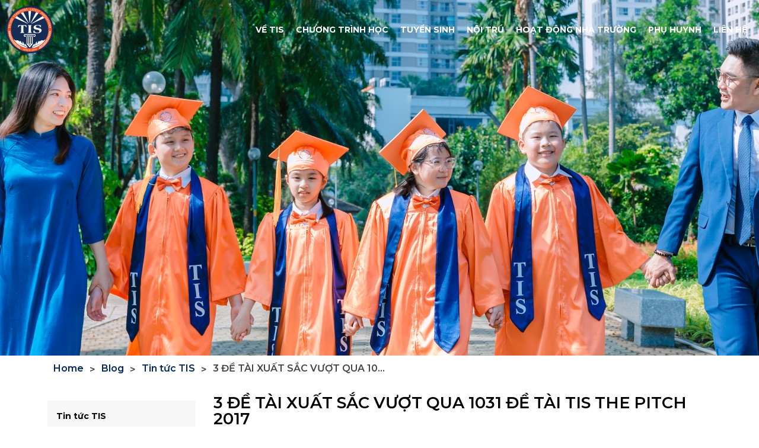

--- FILE ---
content_type: text/html; charset=UTF-8
request_url: https://tis.edu.vn/3-de-tai-xuat-sac-vuot-qua-1031-de-tai-tis-pitch-2017/
body_size: 22501
content:
<!DOCTYPE html>
<!--[if IE 9 ]>   <html class="no-js oldie ie9 ie" lang="vi" > <![endif]-->
<!--[if (gt IE 9)|!(IE)]><!--> <html class="no-js" lang="vi" > <!--<![endif]-->
<head>
        <meta charset="UTF-8" >
        <meta http-equiv="X-UA-Compatible" content="IE=edge">
        <!-- devices setting -->
        <meta name="viewport"   content="initial-scale=1,user-scalable=no,width=device-width">

<!-- outputs by wp_head -->
<meta name='robots' content='index, follow, max-image-preview:large, max-snippet:-1, max-video-preview:-1' />
	<style>img:is([sizes="auto" i], [sizes^="auto," i]) { contain-intrinsic-size: 3000px 1500px }</style>
	
	<!-- This site is optimized with the Yoast SEO plugin v25.2 - https://yoast.com/wordpress/plugins/seo/ -->
	<title>3 ĐỀ TÀI XUẤT SẮC VƯỢT QUA 1031 ĐỀ TÀI TIS THE PITCH 2017 - Trường Quốc Tế TIS</title>
	<link rel="canonical" href="https://tis.edu.vn/3-de-tai-xuat-sac-vuot-qua-1031-de-tai-tis-pitch-2017/" />
	<meta property="og:locale" content="vi_VN" />
	<meta property="og:type" content="article" />
	<meta property="og:title" content="3 ĐỀ TÀI XUẤT SẮC VƯỢT QUA 1031 ĐỀ TÀI TIS THE PITCH 2017 - Trường Quốc Tế TIS" />
	<meta property="og:description" content="Vòng chung kết cuộc thi TIS THE PITCH vào 20/05 vừa qua đã bùng nổ với sự tranh tài đầy gay cấn của 8 đội xuất sắc nhất. Hồi hộp đến phút cuối cùng khi 8 đội đều thể hiện sự tiến bộ trong việc phát triển ý tưởng cũng như khả năng thuyết trình [&hellip;]" />
	<meta property="og:url" content="https://tis.edu.vn/3-de-tai-xuat-sac-vuot-qua-1031-de-tai-tis-pitch-2017/" />
	<meta property="og:site_name" content="Trường Quốc Tế TIS" />
	<meta property="article:publisher" content="https://www.facebook.com/TruongquocteTIS/?fref=ts" />
	<meta property="article:author" content="https://www.facebook.com/TruongquocteTIS/?fref=ts" />
	<meta property="article:published_time" content="2017-05-21T08:27:57+00:00" />
	<meta property="article:modified_time" content="2017-05-21T08:29:34+00:00" />
	<meta property="og:image" content="https://tis.edu.vn/wp-content/uploads/2017/05/chung-kết-cuộc-thi-TIS-THE-PITCH-04.jpg" />
	<meta property="og:image:width" content="960" />
	<meta property="og:image:height" content="640" />
	<meta property="og:image:type" content="image/jpeg" />
	<meta name="author" content="Trường Quốc Tế" />
	<meta name="twitter:card" content="summary_large_image" />
	<meta name="twitter:label1" content="Được viết bởi" />
	<meta name="twitter:data1" content="Trường Quốc Tế" />
	<meta name="twitter:label2" content="Ước tính thời gian đọc" />
	<meta name="twitter:data2" content="3 phút" />
	<script type="application/ld+json" class="yoast-schema-graph">{"@context":"https://schema.org","@graph":[{"@type":"Article","@id":"https://tis.edu.vn/3-de-tai-xuat-sac-vuot-qua-1031-de-tai-tis-pitch-2017/#article","isPartOf":{"@id":"https://tis.edu.vn/3-de-tai-xuat-sac-vuot-qua-1031-de-tai-tis-pitch-2017/"},"author":{"name":"Trường Quốc Tế","@id":"https://tis.edu.vn/#/schema/person/da55d5a6ebbefbb9205c9fd57cef0c68"},"headline":"3 ĐỀ TÀI XUẤT SẮC VƯỢT QUA 1031 ĐỀ TÀI TIS THE PITCH 2017","datePublished":"2017-05-21T08:27:57+00:00","dateModified":"2017-05-21T08:29:34+00:00","mainEntityOfPage":{"@id":"https://tis.edu.vn/3-de-tai-xuat-sac-vuot-qua-1031-de-tai-tis-pitch-2017/"},"wordCount":530,"publisher":{"@id":"https://tis.edu.vn/#organization"},"image":{"@id":"https://tis.edu.vn/3-de-tai-xuat-sac-vuot-qua-1031-de-tai-tis-pitch-2017/#primaryimage"},"thumbnailUrl":"https://tis.edu.vn/wp-content/uploads/2017/05/chung-kết-cuộc-thi-TIS-THE-PITCH-04.jpg","articleSection":["Tin tức TIS"],"inLanguage":"vi"},{"@type":"WebPage","@id":"https://tis.edu.vn/3-de-tai-xuat-sac-vuot-qua-1031-de-tai-tis-pitch-2017/","url":"https://tis.edu.vn/3-de-tai-xuat-sac-vuot-qua-1031-de-tai-tis-pitch-2017/","name":"3 ĐỀ TÀI XUẤT SẮC VƯỢT QUA 1031 ĐỀ TÀI TIS THE PITCH 2017 - Trường Quốc Tế TIS","isPartOf":{"@id":"https://tis.edu.vn/#website"},"primaryImageOfPage":{"@id":"https://tis.edu.vn/3-de-tai-xuat-sac-vuot-qua-1031-de-tai-tis-pitch-2017/#primaryimage"},"image":{"@id":"https://tis.edu.vn/3-de-tai-xuat-sac-vuot-qua-1031-de-tai-tis-pitch-2017/#primaryimage"},"thumbnailUrl":"https://tis.edu.vn/wp-content/uploads/2017/05/chung-kết-cuộc-thi-TIS-THE-PITCH-04.jpg","datePublished":"2017-05-21T08:27:57+00:00","dateModified":"2017-05-21T08:29:34+00:00","breadcrumb":{"@id":"https://tis.edu.vn/3-de-tai-xuat-sac-vuot-qua-1031-de-tai-tis-pitch-2017/#breadcrumb"},"inLanguage":"vi","potentialAction":[{"@type":"ReadAction","target":["https://tis.edu.vn/3-de-tai-xuat-sac-vuot-qua-1031-de-tai-tis-pitch-2017/"]}]},{"@type":"ImageObject","inLanguage":"vi","@id":"https://tis.edu.vn/3-de-tai-xuat-sac-vuot-qua-1031-de-tai-tis-pitch-2017/#primaryimage","url":"https://tis.edu.vn/wp-content/uploads/2017/05/chung-kết-cuộc-thi-TIS-THE-PITCH-04.jpg","contentUrl":"https://tis.edu.vn/wp-content/uploads/2017/05/chung-kết-cuộc-thi-TIS-THE-PITCH-04.jpg","width":"960","height":"640"},{"@type":"BreadcrumbList","@id":"https://tis.edu.vn/3-de-tai-xuat-sac-vuot-qua-1031-de-tai-tis-pitch-2017/#breadcrumb","itemListElement":[{"@type":"ListItem","position":1,"name":"Home","item":"https://tis.edu.vn/"},{"@type":"ListItem","position":2,"name":"3 ĐỀ TÀI XUẤT SẮC VƯỢT QUA 1031 ĐỀ TÀI TIS THE PITCH 2017"}]},{"@type":"WebSite","@id":"https://tis.edu.vn/#website","url":"https://tis.edu.vn/","name":"Trường Quốc Tế TIS - Trường Phổ Thông Quốc Tế Chất Lượng","description":"Trường Phổ Thông Quốc Tế Chất Lượng","publisher":{"@id":"https://tis.edu.vn/#organization"},"alternateName":"TIS","potentialAction":[{"@type":"SearchAction","target":{"@type":"EntryPoint","urlTemplate":"https://tis.edu.vn/?s={search_term_string}"},"query-input":{"@type":"PropertyValueSpecification","valueRequired":true,"valueName":"search_term_string"}}],"inLanguage":"vi"},{"@type":"Organization","@id":"https://tis.edu.vn/#organization","name":"Trường Quốc Tế TIS","alternateName":"Trường Quốc Tế TIS - Trường Phổ Thông Quốc Tế Chất Lượng","url":"https://tis.edu.vn/","logo":{"@type":"ImageObject","inLanguage":"vi","@id":"https://tis.edu.vn/#/schema/logo/image/","url":"https://tis.edu.vn/wp-content/uploads/2021/11/New_Logo-06.png","contentUrl":"https://tis.edu.vn/wp-content/uploads/2021/11/New_Logo-06.png","width":5010,"height":3915,"caption":"Trường Quốc Tế TIS"},"image":{"@id":"https://tis.edu.vn/#/schema/logo/image/"},"sameAs":["https://www.facebook.com/TruongquocteTIS/?fref=ts","https://www.youtube.com/channel/UCyWzx0U8yCzYkaq6Ms4GRqg"]},{"@type":"Person","@id":"https://tis.edu.vn/#/schema/person/da55d5a6ebbefbb9205c9fd57cef0c68","name":"Trường Quốc Tế","image":{"@type":"ImageObject","inLanguage":"vi","@id":"https://tis.edu.vn/#/schema/person/image/","url":"https://secure.gravatar.com/avatar/7e494e7b297acf0fb17f7f608f2bf065?s=96&d=mm&r=g","contentUrl":"https://secure.gravatar.com/avatar/7e494e7b297acf0fb17f7f608f2bf065?s=96&d=mm&r=g","caption":"Trường Quốc Tế"},"description":"Hệ thống giáo dục phổ thông quốc tế TIS ( The International School ) theo đuổi tầm nhìn trở thành giải pháp hiệu quả cho mối quan hệ của phụ huynh và học sinh; là môi trường phát triển vững chắc cho học sinh cả về học vấn, năng khiếu và tính cách, phẩm chất. TIS làm điều này thông qua sự kết hợp hài hòa Chương trình Giáo dục Quốc gia với Chương trình Giáo dục Quốc tế, với phương pháp giáo dục cá thể hóa (Personalized Education) giúp các em sẵn sàng đương đầu với thử thách của cuộc sống cũng như thành công ở những bậc học cao hơn, đồng thời vẫn gìn giữ những giá trị văn hóa, truyền thống của dân tộc.","sameAs":["http://tis.edu.vn/","https://www.facebook.com/TruongquocteTIS/?fref=ts"],"url":"https://tis.edu.vn/author/tis/"}]}</script>
	<!-- / Yoast SEO plugin. -->


<link rel='dns-prefetch' href='//netdna.bootstrapcdn.com' />
<link rel='dns-prefetch' href='//fonts.googleapis.com' />
<link rel="alternate" type="application/rss+xml" title="Dòng thông tin Trường Quốc Tế TIS &raquo;" href="https://tis.edu.vn/feed/" />
<link rel="alternate" type="application/rss+xml" title="Trường Quốc Tế TIS &raquo; Dòng bình luận" href="https://tis.edu.vn/comments/feed/" />
<script>
window._wpemojiSettings = {"baseUrl":"https:\/\/s.w.org\/images\/core\/emoji\/15.0.3\/72x72\/","ext":".png","svgUrl":"https:\/\/s.w.org\/images\/core\/emoji\/15.0.3\/svg\/","svgExt":".svg","source":{"concatemoji":"https:\/\/tis.edu.vn\/wp-includes\/js\/wp-emoji-release.min.js?ver=6.7.4"}};
/*! This file is auto-generated */
!function(i,n){var o,s,e;function c(e){try{var t={supportTests:e,timestamp:(new Date).valueOf()};sessionStorage.setItem(o,JSON.stringify(t))}catch(e){}}function p(e,t,n){e.clearRect(0,0,e.canvas.width,e.canvas.height),e.fillText(t,0,0);var t=new Uint32Array(e.getImageData(0,0,e.canvas.width,e.canvas.height).data),r=(e.clearRect(0,0,e.canvas.width,e.canvas.height),e.fillText(n,0,0),new Uint32Array(e.getImageData(0,0,e.canvas.width,e.canvas.height).data));return t.every(function(e,t){return e===r[t]})}function u(e,t,n){switch(t){case"flag":return n(e,"\ud83c\udff3\ufe0f\u200d\u26a7\ufe0f","\ud83c\udff3\ufe0f\u200b\u26a7\ufe0f")?!1:!n(e,"\ud83c\uddfa\ud83c\uddf3","\ud83c\uddfa\u200b\ud83c\uddf3")&&!n(e,"\ud83c\udff4\udb40\udc67\udb40\udc62\udb40\udc65\udb40\udc6e\udb40\udc67\udb40\udc7f","\ud83c\udff4\u200b\udb40\udc67\u200b\udb40\udc62\u200b\udb40\udc65\u200b\udb40\udc6e\u200b\udb40\udc67\u200b\udb40\udc7f");case"emoji":return!n(e,"\ud83d\udc26\u200d\u2b1b","\ud83d\udc26\u200b\u2b1b")}return!1}function f(e,t,n){var r="undefined"!=typeof WorkerGlobalScope&&self instanceof WorkerGlobalScope?new OffscreenCanvas(300,150):i.createElement("canvas"),a=r.getContext("2d",{willReadFrequently:!0}),o=(a.textBaseline="top",a.font="600 32px Arial",{});return e.forEach(function(e){o[e]=t(a,e,n)}),o}function t(e){var t=i.createElement("script");t.src=e,t.defer=!0,i.head.appendChild(t)}"undefined"!=typeof Promise&&(o="wpEmojiSettingsSupports",s=["flag","emoji"],n.supports={everything:!0,everythingExceptFlag:!0},e=new Promise(function(e){i.addEventListener("DOMContentLoaded",e,{once:!0})}),new Promise(function(t){var n=function(){try{var e=JSON.parse(sessionStorage.getItem(o));if("object"==typeof e&&"number"==typeof e.timestamp&&(new Date).valueOf()<e.timestamp+604800&&"object"==typeof e.supportTests)return e.supportTests}catch(e){}return null}();if(!n){if("undefined"!=typeof Worker&&"undefined"!=typeof OffscreenCanvas&&"undefined"!=typeof URL&&URL.createObjectURL&&"undefined"!=typeof Blob)try{var e="postMessage("+f.toString()+"("+[JSON.stringify(s),u.toString(),p.toString()].join(",")+"));",r=new Blob([e],{type:"text/javascript"}),a=new Worker(URL.createObjectURL(r),{name:"wpTestEmojiSupports"});return void(a.onmessage=function(e){c(n=e.data),a.terminate(),t(n)})}catch(e){}c(n=f(s,u,p))}t(n)}).then(function(e){for(var t in e)n.supports[t]=e[t],n.supports.everything=n.supports.everything&&n.supports[t],"flag"!==t&&(n.supports.everythingExceptFlag=n.supports.everythingExceptFlag&&n.supports[t]);n.supports.everythingExceptFlag=n.supports.everythingExceptFlag&&!n.supports.flag,n.DOMReady=!1,n.readyCallback=function(){n.DOMReady=!0}}).then(function(){return e}).then(function(){var e;n.supports.everything||(n.readyCallback(),(e=n.source||{}).concatemoji?t(e.concatemoji):e.wpemoji&&e.twemoji&&(t(e.twemoji),t(e.wpemoji)))}))}((window,document),window._wpemojiSettings);
</script>
<link rel='stylesheet' id='jquery.prettyphoto-css' href='https://tis.edu.vn/wp-content/plugins/wp-video-lightbox/css/prettyPhoto.css?ver=6.7.4' media='all' />
<link rel='stylesheet' id='video-lightbox-css' href='https://tis.edu.vn/wp-content/plugins/wp-video-lightbox/wp-video-lightbox.css?ver=6.7.4' media='all' />
<style id='wp-emoji-styles-inline-css'>

	img.wp-smiley, img.emoji {
		display: inline !important;
		border: none !important;
		box-shadow: none !important;
		height: 1em !important;
		width: 1em !important;
		margin: 0 0.07em !important;
		vertical-align: -0.1em !important;
		background: none !important;
		padding: 0 !important;
	}
</style>
<link rel='stylesheet' id='wp-block-library-css' href='https://tis.edu.vn/wp-includes/css/dist/block-library/style.min.css?ver=6.7.4' media='all' />
<style id='pdfemb-pdf-embedder-viewer-style-inline-css'>
.wp-block-pdfemb-pdf-embedder-viewer{max-width:none}

</style>
<style id='classic-theme-styles-inline-css'>
/*! This file is auto-generated */
.wp-block-button__link{color:#fff;background-color:#32373c;border-radius:9999px;box-shadow:none;text-decoration:none;padding:calc(.667em + 2px) calc(1.333em + 2px);font-size:1.125em}.wp-block-file__button{background:#32373c;color:#fff;text-decoration:none}
</style>
<style id='global-styles-inline-css'>
:root{--wp--preset--aspect-ratio--square: 1;--wp--preset--aspect-ratio--4-3: 4/3;--wp--preset--aspect-ratio--3-4: 3/4;--wp--preset--aspect-ratio--3-2: 3/2;--wp--preset--aspect-ratio--2-3: 2/3;--wp--preset--aspect-ratio--16-9: 16/9;--wp--preset--aspect-ratio--9-16: 9/16;--wp--preset--color--black: #000000;--wp--preset--color--cyan-bluish-gray: #abb8c3;--wp--preset--color--white: #ffffff;--wp--preset--color--pale-pink: #f78da7;--wp--preset--color--vivid-red: #cf2e2e;--wp--preset--color--luminous-vivid-orange: #ff6900;--wp--preset--color--luminous-vivid-amber: #fcb900;--wp--preset--color--light-green-cyan: #7bdcb5;--wp--preset--color--vivid-green-cyan: #00d084;--wp--preset--color--pale-cyan-blue: #8ed1fc;--wp--preset--color--vivid-cyan-blue: #0693e3;--wp--preset--color--vivid-purple: #9b51e0;--wp--preset--gradient--vivid-cyan-blue-to-vivid-purple: linear-gradient(135deg,rgba(6,147,227,1) 0%,rgb(155,81,224) 100%);--wp--preset--gradient--light-green-cyan-to-vivid-green-cyan: linear-gradient(135deg,rgb(122,220,180) 0%,rgb(0,208,130) 100%);--wp--preset--gradient--luminous-vivid-amber-to-luminous-vivid-orange: linear-gradient(135deg,rgba(252,185,0,1) 0%,rgba(255,105,0,1) 100%);--wp--preset--gradient--luminous-vivid-orange-to-vivid-red: linear-gradient(135deg,rgba(255,105,0,1) 0%,rgb(207,46,46) 100%);--wp--preset--gradient--very-light-gray-to-cyan-bluish-gray: linear-gradient(135deg,rgb(238,238,238) 0%,rgb(169,184,195) 100%);--wp--preset--gradient--cool-to-warm-spectrum: linear-gradient(135deg,rgb(74,234,220) 0%,rgb(151,120,209) 20%,rgb(207,42,186) 40%,rgb(238,44,130) 60%,rgb(251,105,98) 80%,rgb(254,248,76) 100%);--wp--preset--gradient--blush-light-purple: linear-gradient(135deg,rgb(255,206,236) 0%,rgb(152,150,240) 100%);--wp--preset--gradient--blush-bordeaux: linear-gradient(135deg,rgb(254,205,165) 0%,rgb(254,45,45) 50%,rgb(107,0,62) 100%);--wp--preset--gradient--luminous-dusk: linear-gradient(135deg,rgb(255,203,112) 0%,rgb(199,81,192) 50%,rgb(65,88,208) 100%);--wp--preset--gradient--pale-ocean: linear-gradient(135deg,rgb(255,245,203) 0%,rgb(182,227,212) 50%,rgb(51,167,181) 100%);--wp--preset--gradient--electric-grass: linear-gradient(135deg,rgb(202,248,128) 0%,rgb(113,206,126) 100%);--wp--preset--gradient--midnight: linear-gradient(135deg,rgb(2,3,129) 0%,rgb(40,116,252) 100%);--wp--preset--font-size--small: 13px;--wp--preset--font-size--medium: 20px;--wp--preset--font-size--large: 36px;--wp--preset--font-size--x-large: 42px;--wp--preset--spacing--20: 0.44rem;--wp--preset--spacing--30: 0.67rem;--wp--preset--spacing--40: 1rem;--wp--preset--spacing--50: 1.5rem;--wp--preset--spacing--60: 2.25rem;--wp--preset--spacing--70: 3.38rem;--wp--preset--spacing--80: 5.06rem;--wp--preset--shadow--natural: 6px 6px 9px rgba(0, 0, 0, 0.2);--wp--preset--shadow--deep: 12px 12px 50px rgba(0, 0, 0, 0.4);--wp--preset--shadow--sharp: 6px 6px 0px rgba(0, 0, 0, 0.2);--wp--preset--shadow--outlined: 6px 6px 0px -3px rgba(255, 255, 255, 1), 6px 6px rgba(0, 0, 0, 1);--wp--preset--shadow--crisp: 6px 6px 0px rgba(0, 0, 0, 1);}:where(.is-layout-flex){gap: 0.5em;}:where(.is-layout-grid){gap: 0.5em;}body .is-layout-flex{display: flex;}.is-layout-flex{flex-wrap: wrap;align-items: center;}.is-layout-flex > :is(*, div){margin: 0;}body .is-layout-grid{display: grid;}.is-layout-grid > :is(*, div){margin: 0;}:where(.wp-block-columns.is-layout-flex){gap: 2em;}:where(.wp-block-columns.is-layout-grid){gap: 2em;}:where(.wp-block-post-template.is-layout-flex){gap: 1.25em;}:where(.wp-block-post-template.is-layout-grid){gap: 1.25em;}.has-black-color{color: var(--wp--preset--color--black) !important;}.has-cyan-bluish-gray-color{color: var(--wp--preset--color--cyan-bluish-gray) !important;}.has-white-color{color: var(--wp--preset--color--white) !important;}.has-pale-pink-color{color: var(--wp--preset--color--pale-pink) !important;}.has-vivid-red-color{color: var(--wp--preset--color--vivid-red) !important;}.has-luminous-vivid-orange-color{color: var(--wp--preset--color--luminous-vivid-orange) !important;}.has-luminous-vivid-amber-color{color: var(--wp--preset--color--luminous-vivid-amber) !important;}.has-light-green-cyan-color{color: var(--wp--preset--color--light-green-cyan) !important;}.has-vivid-green-cyan-color{color: var(--wp--preset--color--vivid-green-cyan) !important;}.has-pale-cyan-blue-color{color: var(--wp--preset--color--pale-cyan-blue) !important;}.has-vivid-cyan-blue-color{color: var(--wp--preset--color--vivid-cyan-blue) !important;}.has-vivid-purple-color{color: var(--wp--preset--color--vivid-purple) !important;}.has-black-background-color{background-color: var(--wp--preset--color--black) !important;}.has-cyan-bluish-gray-background-color{background-color: var(--wp--preset--color--cyan-bluish-gray) !important;}.has-white-background-color{background-color: var(--wp--preset--color--white) !important;}.has-pale-pink-background-color{background-color: var(--wp--preset--color--pale-pink) !important;}.has-vivid-red-background-color{background-color: var(--wp--preset--color--vivid-red) !important;}.has-luminous-vivid-orange-background-color{background-color: var(--wp--preset--color--luminous-vivid-orange) !important;}.has-luminous-vivid-amber-background-color{background-color: var(--wp--preset--color--luminous-vivid-amber) !important;}.has-light-green-cyan-background-color{background-color: var(--wp--preset--color--light-green-cyan) !important;}.has-vivid-green-cyan-background-color{background-color: var(--wp--preset--color--vivid-green-cyan) !important;}.has-pale-cyan-blue-background-color{background-color: var(--wp--preset--color--pale-cyan-blue) !important;}.has-vivid-cyan-blue-background-color{background-color: var(--wp--preset--color--vivid-cyan-blue) !important;}.has-vivid-purple-background-color{background-color: var(--wp--preset--color--vivid-purple) !important;}.has-black-border-color{border-color: var(--wp--preset--color--black) !important;}.has-cyan-bluish-gray-border-color{border-color: var(--wp--preset--color--cyan-bluish-gray) !important;}.has-white-border-color{border-color: var(--wp--preset--color--white) !important;}.has-pale-pink-border-color{border-color: var(--wp--preset--color--pale-pink) !important;}.has-vivid-red-border-color{border-color: var(--wp--preset--color--vivid-red) !important;}.has-luminous-vivid-orange-border-color{border-color: var(--wp--preset--color--luminous-vivid-orange) !important;}.has-luminous-vivid-amber-border-color{border-color: var(--wp--preset--color--luminous-vivid-amber) !important;}.has-light-green-cyan-border-color{border-color: var(--wp--preset--color--light-green-cyan) !important;}.has-vivid-green-cyan-border-color{border-color: var(--wp--preset--color--vivid-green-cyan) !important;}.has-pale-cyan-blue-border-color{border-color: var(--wp--preset--color--pale-cyan-blue) !important;}.has-vivid-cyan-blue-border-color{border-color: var(--wp--preset--color--vivid-cyan-blue) !important;}.has-vivid-purple-border-color{border-color: var(--wp--preset--color--vivid-purple) !important;}.has-vivid-cyan-blue-to-vivid-purple-gradient-background{background: var(--wp--preset--gradient--vivid-cyan-blue-to-vivid-purple) !important;}.has-light-green-cyan-to-vivid-green-cyan-gradient-background{background: var(--wp--preset--gradient--light-green-cyan-to-vivid-green-cyan) !important;}.has-luminous-vivid-amber-to-luminous-vivid-orange-gradient-background{background: var(--wp--preset--gradient--luminous-vivid-amber-to-luminous-vivid-orange) !important;}.has-luminous-vivid-orange-to-vivid-red-gradient-background{background: var(--wp--preset--gradient--luminous-vivid-orange-to-vivid-red) !important;}.has-very-light-gray-to-cyan-bluish-gray-gradient-background{background: var(--wp--preset--gradient--very-light-gray-to-cyan-bluish-gray) !important;}.has-cool-to-warm-spectrum-gradient-background{background: var(--wp--preset--gradient--cool-to-warm-spectrum) !important;}.has-blush-light-purple-gradient-background{background: var(--wp--preset--gradient--blush-light-purple) !important;}.has-blush-bordeaux-gradient-background{background: var(--wp--preset--gradient--blush-bordeaux) !important;}.has-luminous-dusk-gradient-background{background: var(--wp--preset--gradient--luminous-dusk) !important;}.has-pale-ocean-gradient-background{background: var(--wp--preset--gradient--pale-ocean) !important;}.has-electric-grass-gradient-background{background: var(--wp--preset--gradient--electric-grass) !important;}.has-midnight-gradient-background{background: var(--wp--preset--gradient--midnight) !important;}.has-small-font-size{font-size: var(--wp--preset--font-size--small) !important;}.has-medium-font-size{font-size: var(--wp--preset--font-size--medium) !important;}.has-large-font-size{font-size: var(--wp--preset--font-size--large) !important;}.has-x-large-font-size{font-size: var(--wp--preset--font-size--x-large) !important;}
:where(.wp-block-post-template.is-layout-flex){gap: 1.25em;}:where(.wp-block-post-template.is-layout-grid){gap: 1.25em;}
:where(.wp-block-columns.is-layout-flex){gap: 2em;}:where(.wp-block-columns.is-layout-grid){gap: 2em;}
:root :where(.wp-block-pullquote){font-size: 1.5em;line-height: 1.6;}
</style>
<link rel='stylesheet' id='contact-form-7-css' href='https://tis.edu.vn/wp-content/plugins/contact-form-7/includes/css/styles.css?ver=6.0.6' media='all' />
<link rel='stylesheet' id='jquery-wpcf7-rating-awesome-style-css' href='https://tis.edu.vn/wp-content/plugins/contact-form-7-star-rating-with-font-awersome/asset/css/jquery.wpcf7-starrating.css?ver=1.0' media='all' />
<link rel='stylesheet' id='prefix-font-awesome-css' href='//netdna.bootstrapcdn.com/font-awesome/4.7.0/css/font-awesome.min.css?ver=4.7.0' media='all' />
<link rel='stylesheet' id='wpgsi-css' href='https://tis.edu.vn/wp-content/plugins/wpgsi/public/css/wpgsi-public.css?ver=3.8.3' media='all' />
<link rel='stylesheet' id='trp-language-switcher-style-css' href='https://tis.edu.vn/wp-content/plugins/translatepress-multilingual/assets/css/trp-language-switcher.css?ver=2.9.3' media='all' />
<link rel='stylesheet' id='auxin-base-css' href='https://tis.edu.vn/wp-content/themes/phlox/css/base.css?ver=2.17.4' media='all' />
<link rel='stylesheet' id='auxin-front-icon-css' href='https://tis.edu.vn/wp-content/themes/phlox/css/auxin-icon.css?ver=2.17.4' media='all' />
<link rel='stylesheet' id='auxin-main-css' href='https://tis.edu.vn/wp-content/themes/phlox/css/main.css?ver=2.17.4' media='all' />
<link rel='stylesheet' id='elementor-frontend-css' href='https://tis.edu.vn/wp-content/plugins/elementor/assets/css/frontend.min.css?ver=3.27.6' media='all' />
<link rel='stylesheet' id='widget-nav-menu-css' href='https://tis.edu.vn/wp-content/plugins/elementor-pro/assets/css/widget-nav-menu.min.css?ver=3.27.3' media='all' />
<link rel='stylesheet' id='widget-heading-css' href='https://tis.edu.vn/wp-content/plugins/elementor/assets/css/widget-heading.min.css?ver=3.27.6' media='all' />
<link rel='stylesheet' id='widget-post-info-css' href='https://tis.edu.vn/wp-content/plugins/elementor-pro/assets/css/widget-post-info.min.css?ver=3.27.3' media='all' />
<link rel='stylesheet' id='widget-icon-list-css' href='https://tis.edu.vn/wp-content/plugins/elementor/assets/css/widget-icon-list.min.css?ver=3.27.6' media='all' />
<link rel='stylesheet' id='elementor-post-56558-css' href='https://tis.edu.vn/wp-content/uploads/elementor/css/post-56558.css?ver=1768715601' media='all' />
<link rel='stylesheet' id='auxin-elementor-widgets-css' href='https://tis.edu.vn/wp-content/plugins/auxin-elements/admin/assets/css/elementor-widgets.css?ver=2.17.6' media='all' />
<link rel='stylesheet' id='mediaelement-css' href='https://tis.edu.vn/wp-includes/js/mediaelement/mediaelementplayer-legacy.min.css?ver=4.2.17' media='all' />
<link rel='stylesheet' id='wp-mediaelement-css' href='https://tis.edu.vn/wp-includes/js/mediaelement/wp-mediaelement.min.css?ver=6.7.4' media='all' />
<link rel='stylesheet' id='wpdt-elementor-widget-font-css' href='https://tis.edu.vn/wp-content/plugins/wpdatatables/integrations/page_builders/elementor/css/style.css?ver=3.4.2.49' media='all' />
<link rel='stylesheet' id='elementor-post-56824-css' href='https://tis.edu.vn/wp-content/uploads/elementor/css/post-56824.css?ver=1768715684' media='all' />
<style id='akismet-widget-style-inline-css'>

			.a-stats {
				--akismet-color-mid-green: #357b49;
				--akismet-color-white: #fff;
				--akismet-color-light-grey: #f6f7f7;

				max-width: 350px;
				width: auto;
			}

			.a-stats * {
				all: unset;
				box-sizing: border-box;
			}

			.a-stats strong {
				font-weight: 600;
			}

			.a-stats a.a-stats__link,
			.a-stats a.a-stats__link:visited,
			.a-stats a.a-stats__link:active {
				background: var(--akismet-color-mid-green);
				border: none;
				box-shadow: none;
				border-radius: 8px;
				color: var(--akismet-color-white);
				cursor: pointer;
				display: block;
				font-family: -apple-system, BlinkMacSystemFont, 'Segoe UI', 'Roboto', 'Oxygen-Sans', 'Ubuntu', 'Cantarell', 'Helvetica Neue', sans-serif;
				font-weight: 500;
				padding: 12px;
				text-align: center;
				text-decoration: none;
				transition: all 0.2s ease;
			}

			/* Extra specificity to deal with TwentyTwentyOne focus style */
			.widget .a-stats a.a-stats__link:focus {
				background: var(--akismet-color-mid-green);
				color: var(--akismet-color-white);
				text-decoration: none;
			}

			.a-stats a.a-stats__link:hover {
				filter: brightness(110%);
				box-shadow: 0 4px 12px rgba(0, 0, 0, 0.06), 0 0 2px rgba(0, 0, 0, 0.16);
			}

			.a-stats .count {
				color: var(--akismet-color-white);
				display: block;
				font-size: 1.5em;
				line-height: 1.4;
				padding: 0 13px;
				white-space: nowrap;
			}
		
</style>
<link crossorigin="anonymous" rel='stylesheet' id='auxin-fonts-google-css' href='//fonts.googleapis.com/css?family=Montserrat%3A100%2C200%2C300%2Cregular%2C500%2C600%2C700%2C800%2C900%2C100italic%2C200italic%2C300italic%2Citalic%2C500italic%2C600italic%2C700italic%2C800italic%2C900italic&#038;ver=6.2' media='all' />
<link rel='stylesheet' id='auxin-custom-css' href='https://tis.edu.vn/wp-content/uploads/phlox/custom.css?ver=6.2' media='all' />
<link rel='stylesheet' id='auxin-elementor-base-css' href='https://tis.edu.vn/wp-content/themes/phlox/css/other/elementor.css?ver=2.17.4' media='all' />
<link rel='stylesheet' id='elementor-post-56559-css' href='https://tis.edu.vn/wp-content/uploads/elementor/css/post-56559.css?ver=1768715603' media='all' />
<link rel='stylesheet' id='elementor-post-56654-css' href='https://tis.edu.vn/wp-content/uploads/elementor/css/post-56654.css?ver=1768715603' media='all' />
<link crossorigin="anonymous" rel='stylesheet' id='google-fonts-1-css' href='https://fonts.googleapis.com/css?family=Roboto%3A100%2C100italic%2C200%2C200italic%2C300%2C300italic%2C400%2C400italic%2C500%2C500italic%2C600%2C600italic%2C700%2C700italic%2C800%2C800italic%2C900%2C900italic%7CRoboto+Slab%3A100%2C100italic%2C200%2C200italic%2C300%2C300italic%2C400%2C400italic%2C500%2C500italic%2C600%2C600italic%2C700%2C700italic%2C800%2C800italic%2C900%2C900italic%7CMontserrat%3A100%2C100italic%2C200%2C200italic%2C300%2C300italic%2C400%2C400italic%2C500%2C500italic%2C600%2C600italic%2C700%2C700italic%2C800%2C800italic%2C900%2C900italic&#038;display=swap&#038;subset=vietnamese&#038;ver=6.7.4' media='all' />
<link rel="preconnect" href="https://fonts.gstatic.com/" crossorigin><script src="https://tis.edu.vn/wp-includes/js/jquery/jquery.min.js?ver=3.7.1" id="jquery-core-js"></script>
<script src="https://tis.edu.vn/wp-includes/js/jquery/jquery-migrate.min.js?ver=3.4.1" id="jquery-migrate-js"></script>
<script src="https://tis.edu.vn/wp-content/plugins/wp-video-lightbox/js/jquery.prettyPhoto.js?ver=3.1.6" id="jquery.prettyphoto-js"></script>
<script id="video-lightbox-js-extra">
var vlpp_vars = {"prettyPhoto_rel":"wp-video-lightbox","animation_speed":"fast","slideshow":"5000","autoplay_slideshow":"false","opacity":"0.80","show_title":"true","allow_resize":"true","allow_expand":"true","default_width":"840","default_height":"480","counter_separator_label":"\/","theme":"pp_default","horizontal_padding":"20","hideflash":"false","wmode":"opaque","autoplay":"true","modal":"false","deeplinking":"false","overlay_gallery":"true","overlay_gallery_max":"30","keyboard_shortcuts":"true","ie6_fallback":"true"};
</script>
<script src="https://tis.edu.vn/wp-content/plugins/wp-video-lightbox/js/video-lightbox.js?ver=3.1.6" id="video-lightbox-js"></script>
<script src="https://tis.edu.vn/wp-content/plugins/wpgsi/public/js/wpgsi-public.js?ver=3.8.3" id="wpgsi-js"></script>
<script id="auxin-modernizr-js-extra">
var auxin = {"ajax_url":"https:\/\/tis.edu.vn\/wp-admin\/admin-ajax.php","is_rtl":"","is_reponsive":"1","is_framed":"","frame_width":"20","wpml_lang":"en","uploadbaseurl":"https:\/\/tis.edu.vn\/wp-content\/uploads","nonce":"04aded27a6"};
</script>
<script id="auxin-modernizr-js-before">
/* < ![CDATA[ */
function auxinNS(n){for(var e=n.split("."),a=window,i="",r=e.length,t=0;r>t;t++)"window"!=e[t]&&(i=e[t],a[i]=a[i]||{},a=a[i]);return a;}
/* ]]> */
</script>
<script src="https://tis.edu.vn/wp-content/themes/phlox/js/solo/modernizr-custom.min.js?ver=2.17.4" id="auxin-modernizr-js"></script>
<link rel="https://api.w.org/" href="https://tis.edu.vn/wp-json/" /><link rel="alternate" title="JSON" type="application/json" href="https://tis.edu.vn/wp-json/wp/v2/posts/17110" /><link rel="EditURI" type="application/rsd+xml" title="RSD" href="https://tis.edu.vn/xmlrpc.php?rsd" />
<meta name="generator" content="WordPress 6.7.4" />
<link rel='shortlink' href='https://tis.edu.vn/?p=17110' />
<link rel="alternate" title="oNhúng (JSON)" type="application/json+oembed" href="https://tis.edu.vn/wp-json/oembed/1.0/embed?url=https%3A%2F%2Ftis.edu.vn%2F3-de-tai-xuat-sac-vuot-qua-1031-de-tai-tis-pitch-2017%2F" />
<link rel="alternate" title="oNhúng (XML)" type="text/xml+oembed" href="https://tis.edu.vn/wp-json/oembed/1.0/embed?url=https%3A%2F%2Ftis.edu.vn%2F3-de-tai-xuat-sac-vuot-qua-1031-de-tai-tis-pitch-2017%2F&#038;format=xml" />
<script>document.addEventListener('DOMContentLoaded', function() {
    var currentUrlField = document.querySelector('input[name="current-url"]');
    if (currentUrlField) {
        currentUrlField.value = window.location.href;
    }
    
    // Gán thời gian hiện tại theo định dạng dd/MM/yyyy HH:mm:ss
    var currentTimeField = document.querySelector('input[name="current-time"]');
    if (currentTimeField) {
        var now = new Date();

        var dd = String(now.getDate()).padStart(2, '0');
        var MM = String(now.getMonth() + 1).padStart(2, '0');
        var yyyy = now.getFullYear();

        var HH = String(now.getHours()).padStart(2, '0');
        var mm = String(now.getMinutes()).padStart(2, '0');
        var ss = String(now.getSeconds()).padStart(2, '0');

        var formatted = dd + '/' + MM + '/' + yyyy + ' ' + HH + ':' + mm + ':' + ss;
        currentTimeField.value = formatted;
    }
});</script>    <meta name="title"       content="3 ĐỀ TÀI  XUẤT SẮC VƯỢT QUA 1031 ĐỀ TÀI TIS THE PITCH 2017" />
    <meta name="description" content="Vòng chung kết cuộc thi TIS THE PITCH vào 20/05 vừa qua đã bùng nổ với sự tranh tài đầy gay cấn của 8 đội xuất sắc nhất. Hồi hộp đến phút cuối cùng khi 8 đội đều thể hiện sự tiến bộ trong việc phát triển ý tưởng cũng như khả năng thuyết trình [&hellip;]" />
        <link rel="image_src"    href="https://tis.edu.vn/wp-content/uploads/2017/05/chung-kết-cuộc-thi-TIS-THE-PITCH-04-90x90.jpg" />
    <script type="text/javascript">if(!window._buttonizer) { window._buttonizer = {}; };var _buttonizer_page_data = {"language":"vi"};window._buttonizer.data = { ..._buttonizer_page_data, ...window._buttonizer.data };</script><!-- Global site tag (gtag.js) - Google Analytics -->
<script async src="https://www.googletagmanager.com/gtag/js?id=UA-78435519-1"></script>
<script>
  window.dataLayer = window.dataLayer || [];
  function gtag(){dataLayer.push(arguments);}
  gtag('js', new Date());

  gtag('config', 'UA-78435519-1');
</script>

<!-- Google Tag Manager -->
<script>(function(w,d,s,l,i){w[l]=w[l]||[];w[l].push({'gtm.start':
new Date().getTime(),event:'gtm.js'});var f=d.getElementsByTagName(s)[0],
j=d.createElement(s),dl=l!='dataLayer'?'&l='+l:'';j.async=true;j.src=
'https://www.googletagmanager.com/gtm.js?id='+i+dl;f.parentNode.insertBefore(j,f);
})(window,document,'script','dataLayer','GTM-NWGFVRG');</script>
<!-- End Google Tag Manager -->
<!-- Global site tag (gtag.js) - Google Ads: 938621473 -->
<script async src="https://www.googletagmanager.com/gtag/js?id=AW-938621473"></script>
<!-- Global site tag (gtag.js) - Google Ads: 938621473 -->
<script async src="https://www.googletagmanager.com/gtag/js?id=AW-938621473"></script>
<script>
  window.dataLayer = window.dataLayer || [];
  function gtag(){dataLayer.push(arguments);}
  gtag('js', new Date());

  gtag('config', 'AW-938621473');
</script>
<meta name="msvalidate.01" content="DCE1F8425D15CB7E39A157DF5E08C623" />
<!-- Google tag (gtag.js) -->
<script async src="https://www.googletagmanager.com/gtag/js?id=AW-16713657438">
</script>
<script>
  window.dataLayer = window.dataLayer || [];
  function gtag(){dataLayer.push(arguments);}
  gtag('js', new Date());

  gtag('config', 'AW-16713657438');
</script><script type="text/javascript">
(function(url){
	if(/(?:Chrome\/26\.0\.1410\.63 Safari\/537\.31|WordfenceTestMonBot)/.test(navigator.userAgent)){ return; }
	var addEvent = function(evt, handler) {
		if (window.addEventListener) {
			document.addEventListener(evt, handler, false);
		} else if (window.attachEvent) {
			document.attachEvent('on' + evt, handler);
		}
	};
	var removeEvent = function(evt, handler) {
		if (window.removeEventListener) {
			document.removeEventListener(evt, handler, false);
		} else if (window.detachEvent) {
			document.detachEvent('on' + evt, handler);
		}
	};
	var evts = 'contextmenu dblclick drag dragend dragenter dragleave dragover dragstart drop keydown keypress keyup mousedown mousemove mouseout mouseover mouseup mousewheel scroll'.split(' ');
	var logHuman = function() {
		if (window.wfLogHumanRan) { return; }
		window.wfLogHumanRan = true;
		var wfscr = document.createElement('script');
		wfscr.type = 'text/javascript';
		wfscr.async = true;
		wfscr.src = url + '&r=' + Math.random();
		(document.getElementsByTagName('head')[0]||document.getElementsByTagName('body')[0]).appendChild(wfscr);
		for (var i = 0; i < evts.length; i++) {
			removeEvent(evts[i], logHuman);
		}
	};
	for (var i = 0; i < evts.length; i++) {
		addEvent(evts[i], logHuman);
	}
})('//tis.edu.vn/?wordfence_lh=1&hid=E98C84A4C7923D03CAC73F9208FB14AD');
</script><script>
            WP_VIDEO_LIGHTBOX_VERSION="1.9.11";
            WP_VID_LIGHTBOX_URL="https://tis.edu.vn/wp-content/plugins/wp-video-lightbox";
                        function wpvl_paramReplace(name, string, value) {
                // Find the param with regex
                // Grab the first character in the returned string (should be ? or &)
                // Replace our href string with our new value, passing on the name and delimeter

                var re = new RegExp("[\?&]" + name + "=([^&#]*)");
                var matches = re.exec(string);
                var newString;

                if (matches === null) {
                    // if there are no params, append the parameter
                    newString = string + '?' + name + '=' + value;
                } else {
                    var delimeter = matches[0].charAt(0);
                    newString = string.replace(re, delimeter + name + "=" + value);
                }
                return newString;
            }
            </script><link rel="alternate" hreflang="vi" href="https://tis.edu.vn/3-de-tai-xuat-sac-vuot-qua-1031-de-tai-tis-pitch-2017/"/>
<link rel="alternate" hreflang="en-US" href="https://tis.edu.vn/en/3-de-tai-xuat-sac-vuot-qua-1031-de-tai-tis-pitch-2017/"/>
<link rel="alternate" hreflang="en" href="https://tis.edu.vn/en/3-de-tai-xuat-sac-vuot-qua-1031-de-tai-tis-pitch-2017/"/>
<style type="text/css">
.qtranxs_flag_vi {background-image: url(https://tis.edu.vn/wp-content/plugins/qtranslate-x/flags/vn.png); background-repeat: no-repeat;}
.qtranxs_flag_en {background-image: url(https://tis.edu.vn/wp-content/plugins/qtranslate-x/flags/gb.png); background-repeat: no-repeat;}
</style>
<link hreflang="vi" href="https://tis.edu.vn/vi/3-de-tai-xuat-sac-vuot-qua-1031-de-tai-tis-pitch-2017/" rel="alternate" />
<link hreflang="en" href="https://tis.edu.vn/en/3-de-tai-xuat-sac-vuot-qua-1031-de-tai-tis-pitch-2017/" rel="alternate" />
<link hreflang="x-default" href="https://tis.edu.vn/3-de-tai-xuat-sac-vuot-qua-1031-de-tai-tis-pitch-2017/" rel="alternate" />
<meta name="generator" content="qTranslate-X 3.4.6.8" />
<!-- Chrome, Firefox OS and Opera -->
<meta name="theme-color" content="rgb(1, 37, 97)" />
<!-- Windows Phone -->
<meta name="msapplication-navbutton-color" content="rgb(1, 37, 97)" />
<!-- iOS Safari -->
<meta name="apple-mobile-web-app-capable" content="yes">
<meta name="apple-mobile-web-app-status-bar-style" content="black-translucent">

<meta name="generator" content="Elementor 3.27.6; features: e_font_icon_svg, additional_custom_breakpoints, e_element_cache; settings: css_print_method-external, google_font-enabled, font_display-swap">
			<style>
				.e-con.e-parent:nth-of-type(n+4):not(.e-lazyloaded):not(.e-no-lazyload),
				.e-con.e-parent:nth-of-type(n+4):not(.e-lazyloaded):not(.e-no-lazyload) * {
					background-image: none !important;
				}
				@media screen and (max-height: 1024px) {
					.e-con.e-parent:nth-of-type(n+3):not(.e-lazyloaded):not(.e-no-lazyload),
					.e-con.e-parent:nth-of-type(n+3):not(.e-lazyloaded):not(.e-no-lazyload) * {
						background-image: none !important;
					}
				}
				@media screen and (max-height: 640px) {
					.e-con.e-parent:nth-of-type(n+2):not(.e-lazyloaded):not(.e-no-lazyload),
					.e-con.e-parent:nth-of-type(n+2):not(.e-lazyloaded):not(.e-no-lazyload) * {
						background-image: none !important;
					}
				}
			</style>
			<!-- Facebook Pixel Code -->
<script>
  !function(f,b,e,v,n,t,s)
  {if(f.fbq)return;n=f.fbq=function(){n.callMethod?
  n.callMethod.apply(n,arguments):n.queue.push(arguments)};
  if(!f._fbq)f._fbq=n;n.push=n;n.loaded=!0;n.version='2.0';
  n.queue=[];t=b.createElement(e);t.async=!0;
  t.src=v;s=b.getElementsByTagName(e)[0];
  s.parentNode.insertBefore(t,s)}(window, document,'script',
  'https://connect.facebook.net/en_US/fbevents.js');
  fbq('init', '141908829748294');
  fbq('track', 'PageView');
</script>
<noscript><img height="1" width="1" style="display:none"
  src="https://www.facebook.com/tr?id=141908829748294&ev=PageView&noscript=1"
/></noscript>
<!-- End Facebook Pixel Code --><link rel="amphtml" href="https://tis.edu.vn/3-de-tai-xuat-sac-vuot-qua-1031-de-tai-tis-pitch-2017/amp/"><link rel="icon" href="https://tis.edu.vn/wp-content/uploads/2021/11/cropped-Logo-01-32x32.png" sizes="32x32" />
<link rel="icon" href="https://tis.edu.vn/wp-content/uploads/2021/11/cropped-Logo-01-192x192.png" sizes="192x192" />
<link rel="apple-touch-icon" href="https://tis.edu.vn/wp-content/uploads/2021/11/cropped-Logo-01-180x180.png" />
<meta name="msapplication-TileImage" content="https://tis.edu.vn/wp-content/uploads/2021/11/cropped-Logo-01-270x270.png" />
		<style id="wp-custom-css">
			@media (max-width: 767px) {
    #button-contact-vr {
			bottom: 0!important;
		}
}

.entry-main {
	margin-bottom: 0px!important;
}

.entry-content {
	margin-bottom: 0px!important;
}

.tis-widget {
	width: 150px!important;
	padding-right: 10px!important;
	text-align: center;
}

.breadcrumb-icon:before {
    content: "\003E"
}

#site-title {
	display: none;
}	html body {	} 
		</style>
		<!-- end wp_head -->
</head>


<body class="post-template-default single single-post postid-17110 single-format-standard translatepress-vi elementor-default elementor-template-full-width elementor-kit-56558 elementor-page-56824 phlox aux-dom-unready aux-full-width aux-resp aux-xhd aux-top-sticky  aux-page-animation-off _auxels"  data-framed="">


<div id="inner-body">

    <header class="aux-elementor-header aux-overlay-header" id="site-elementor-header" itemscope="itemscope" itemtype="https://schema.org/WPHeader" data-sticky-height="100"  >
        <div class="aux-wrapper">
            <div class="aux-header aux-header-elements-wrapper">
            		<div data-elementor-type="header" data-elementor-id="56559" class="elementor elementor-56559" data-elementor-post-type="elementor_library">
					<section class="elementor-section elementor-top-section elementor-element elementor-element-dc7f86f elementor-section-height-min-height elementor-section-boxed elementor-section-height-default elementor-section-items-middle" data-id="dc7f86f" data-element_type="section">
						<div class="elementor-container elementor-column-gap-default">
					<div class="aux-parallax-section elementor-column elementor-col-50 elementor-top-column elementor-element elementor-element-b01cbda" data-id="b01cbda" data-element_type="column">
			<div class="elementor-widget-wrap elementor-element-populated">
						<div class="elementor-element elementor-element-bba15c5 elementor-widget__width-auto elementor-widget elementor-widget-aux_image" data-id="bba15c5" data-element_type="widget" data-widget_type="aux_image.default">
				<div class="elementor-widget-container">
					<section class="widget-container aux-widget-image aux-alignnone aux-parent-au3a36fff0">
    <div class="aux-media-hint-frame ">
        <div class="aux-media-image aux-hover-active" >
                    <a class="" href="https://tis.edu.vn/" data-elementor-open-lightbox="no" data-original-width="1656" data-original-height="1656" data-caption="Logo" target="_self"  >
        
            

            
            <img width="80" height="80" src="https://tis.edu.vn/wp-content/uploads/2024/12/Logo-80x80.png" class="aux-attachment aux-featured-image aux-attachment-id-56587" alt="Logo" srcset="https://tis.edu.vn/wp-content/uploads/2024/12/Logo-150x150.png 150w,https://tis.edu.vn/wp-content/uploads/2024/12/Logo-300x300.png 300w,https://tis.edu.vn/wp-content/uploads/2024/12/Logo.png 0w,https://tis.edu.vn/wp-content/uploads/2024/12/Logo-1024x1024.png 1024w,https://tis.edu.vn/wp-content/uploads/2024/12/Logo-80x80.png 80w" data-ratio="1" data-original-w="1656" sizes="(max-width:479px) 480px,(max-width:767px) 768px,(max-width:1023px) 1024px,80px" />            
                    </a>
                </div>
    </div>

</section><!-- widget-container -->				</div>
				</div>
					</div>
		</div>
				<div class="aux-parallax-section elementor-column elementor-col-50 elementor-top-column elementor-element elementor-element-b335326" data-id="b335326" data-element_type="column">
			<div class="elementor-widget-wrap elementor-element-populated">
						<div class="elementor-element elementor-element-c0c2ed6 elementor-icon-list--layout-inline elementor-list-item-link-inline elementor-widget__width-auto elementor-hidden-desktop elementor-widget elementor-widget-icon-list" data-id="c0c2ed6" data-element_type="widget" data-widget_type="icon-list.default">
				<div class="elementor-widget-container">
							<ul class="elementor-icon-list-items elementor-inline-items">
							<li class="elementor-icon-list-item elementor-inline-item">
											<a href="https://tis.edu.vn/vi">

											<span class="elementor-icon-list-text">VI</span>
											</a>
									</li>
								<li class="elementor-icon-list-item elementor-inline-item">
											<a href="https://tis.edu.vn/en">

											<span class="elementor-icon-list-text">EN</span>
											</a>
									</li>
						</ul>
						</div>
				</div>
				<div class="elementor-element elementor-element-4a2f5bf elementor-widget__width-auto elementor-widget elementor-widget-aux_menu_box" data-id="4a2f5bf" data-element_type="widget" data-widget_type="aux_menu_box.default">
				<div class="elementor-widget-container">
					<div class="aux-elementor-header-menu aux-nav-menu-element aux-nav-menu-element-4a2f5bf"><div class="aux-burger-box" data-target-panel="overlay" data-target-content=".elementor-element-4a2f5bf .aux-master-menu"><div class="aux-burger aux-thick-medium"><span class="mid-line"></span></div></div><!-- start master menu -->
<nav id="master-menu-elementor-4a2f5bf" class="menu-tis-header-container">

	<ul id="menu-tis-header" class="aux-master-menu aux-no-js aux-skin-classic aux-horizontal" data-type="horizontal"  data-switch-type="toggle" data-switch-parent=".elementor-element-4a2f5bf .aux-fs-popup .aux-fs-menu" data-switch-width="768"  >

		<!-- start submenu -->
		<li id="menu-item-56981" class="menu-item menu-item-type-post_type menu-item-object-page menu-item-home menu-item-has-children menu-item-56981 aux-menu-depth-0 aux-menu-root-1 aux-menu-item">
			<a href="https://tis.edu.vn/" class="aux-item-content">
				<span class="aux-menu-label">Về TIS</span>
			</a>

		<ul class="sub-menu aux-submenu">
			<li id="menu-item-56986" class="menu-item menu-item-type-post_type menu-item-object-page menu-item-56986 aux-menu-depth-1 aux-menu-item">
				<a href="https://tis.edu.vn/gioi-thieu-the-international-school-truong-quoc-te-tis/" class="aux-item-content">
					<span class="aux-menu-label">Thông điệp Hiệu trưởng</span>
				</a>
			</li>
			<li id="menu-item-57004" class="menu-item menu-item-type-post_type menu-item-object-page menu-item-57004 aux-menu-depth-1 aux-menu-item">
				<a href="https://tis.edu.vn/su-menh-tam-nhin/" class="aux-item-content">
					<span class="aux-menu-label">Sứ mệnh – Tầm nhìn</span>
				</a>
			</li>
			<li id="menu-item-57012" class="menu-item menu-item-type-post_type menu-item-object-page menu-item-57012 aux-menu-depth-1 aux-menu-item">
				<a href="https://tis.edu.vn/gia-tri-cot-loi/" class="aux-item-content">
					<span class="aux-menu-label">Giá trị cốt lõi</span>
				</a>
			</li>
		</ul>
		</li>
		<!-- end submenu -->

		<!-- start submenu -->
		<li id="menu-item-57892" class="menu-item menu-item-type-post_type menu-item-object-page menu-item-has-children menu-item-57892 aux-menu-depth-0 aux-menu-root-2 aux-menu-item">
			<a href="https://tis.edu.vn/chuong-trinh-hoc/" class="aux-item-content">
				<span class="aux-menu-label">Chương trình học</span>
			</a>

		<ul class="sub-menu aux-submenu">
			<li id="menu-item-56716" class="menu-item menu-item-type-post_type menu-item-object-page menu-item-56716 aux-menu-depth-1 aux-menu-item">
				<a href="https://tis.edu.vn/chuong-trinh-lop-pre/" class="aux-item-content">
					<span class="aux-menu-label">Mầm non</span>
				</a>
			</li>
			<li id="menu-item-56854" class="menu-item menu-item-type-post_type menu-item-object-page menu-item-56854 aux-menu-depth-1 aux-menu-item">
				<a href="https://tis.edu.vn/chuong-trinh-tieu-hoc/" class="aux-item-content">
					<span class="aux-menu-label">Tiểu học</span>
				</a>
			</li>
			<li id="menu-item-56855" class="menu-item menu-item-type-post_type menu-item-object-page menu-item-56855 aux-menu-depth-1 aux-menu-item">
				<a href="https://tis.edu.vn/chuong-trinh-trung-hoc-co-so/" class="aux-item-content">
					<span class="aux-menu-label">THCS</span>
				</a>
			</li>
			<li id="menu-item-56856" class="menu-item menu-item-type-post_type menu-item-object-page menu-item-56856 aux-menu-depth-1 aux-menu-item">
				<a href="https://tis.edu.vn/chuong-trinh-trung-hoc-pho-thong/" class="aux-item-content">
					<span class="aux-menu-label">THPT</span>
				</a>
			</li>
			<li id="menu-item-56857" class="menu-item menu-item-type-post_type menu-item-object-page menu-item-56857 aux-menu-depth-1 aux-menu-item">
				<a href="https://tis.edu.vn/chuong-trinh-tu-tai-my-tai-tis/" class="aux-item-content">
					<span class="aux-menu-label">Tú tài Mỹ STM</span>
				</a>
			</li>
			<li id="menu-item-56853" class="menu-item menu-item-type-post_type menu-item-object-page menu-item-56853 aux-menu-depth-1 aux-menu-item">
				<a href="https://tis.edu.vn/hoat-dong-ngoai-khoa/" class="aux-item-content">
					<span class="aux-menu-label">Hoạt động ngoại khóa</span>
				</a>
			</li>
			<li id="menu-item-60708" class="menu-item menu-item-type-post_type menu-item-object-page menu-item-60708 aux-menu-depth-1 aux-menu-item">
				<a href="https://tis.edu.vn/summer-camp/" class="aux-item-content">
					<span class="aux-menu-label">Summer Camp</span>
				</a>
			</li>
		</ul>
		</li>
		<!-- end submenu -->

		<!-- start submenu -->
		<li id="menu-item-56714" class="menu-item menu-item-type-post_type menu-item-object-page menu-item-has-children menu-item-56714 aux-menu-depth-0 aux-menu-root-3 aux-menu-item">
			<a href="https://tis.edu.vn/quy-trinh-tuyen-sinh/" class="aux-item-content">
				<span class="aux-menu-label">Tuyển sinh</span>
			</a>

		<ul class="sub-menu aux-submenu">
			<li id="menu-item-56717" class="menu-item menu-item-type-post_type menu-item-object-page menu-item-56717 aux-menu-depth-1 aux-menu-item">
				<a href="https://tis.edu.vn/quy-trinh-tuyen-sinh/" class="aux-item-content">
					<span class="aux-menu-label">Quy trình tuyển sinh</span>
				</a>
			</li>
			<li id="menu-item-56870" class="menu-item menu-item-type-post_type menu-item-object-page menu-item-56870 aux-menu-depth-1 aux-menu-item">
				<a href="https://tis.edu.vn/chinh-sach-hoc-phi/" class="aux-item-content">
					<span class="aux-menu-label">Chính sách học phí</span>
				</a>
			</li>
			<li id="menu-item-56640" class="menu-item menu-item-type-custom menu-item-object-custom menu-item-56640 aux-menu-depth-1 aux-menu-item">
				<a href="https://tis.edu.vn/tuyensinh/" class="aux-item-content">
					<span class="aux-menu-label">Ưu đãi tuyển sinh</span>
				</a>
			</li>
			<li id="menu-item-60682" class="menu-item menu-item-type-post_type menu-item-object-page menu-item-60682 aux-menu-depth-1 aux-menu-item">
				<a href="https://tis.edu.vn/hoc-bong/" class="aux-item-content">
					<span class="aux-menu-label">Học bổng</span>
				</a>
			</li>
		</ul>
		</li>
		<!-- end submenu -->
		<!-- start single menu -->
		<li id="menu-item-56750" class="menu-item menu-item-type-post_type menu-item-object-page menu-item-56750 aux-menu-depth-0 aux-menu-root-4 aux-menu-item">
			<a href="https://tis.edu.vn/noi-tru/" class="aux-item-content">
				<span class="aux-menu-label">Nội trú</span>
			</a>
		</li>
		<!-- end single menu -->

		<!-- start submenu -->
		<li id="menu-item-56765" class="menu-item menu-item-type-post_type menu-item-object-page menu-item-has-children menu-item-56765 aux-menu-depth-0 aux-menu-root-5 aux-menu-item">
			<a href="https://tis.edu.vn/gioi-thieu-ocl/" class="aux-item-content">
				<span class="aux-menu-label">Hoạt động nhà trường</span>
			</a>

		<ul class="sub-menu aux-submenu">
			<li id="menu-item-56766" class="menu-item menu-item-type-post_type menu-item-object-page menu-item-56766 aux-menu-depth-1 aux-menu-item">
				<a href="https://tis.edu.vn/gioi-thieu-ocl/" class="aux-item-content">
					<span class="aux-menu-label">Giới thiệu hoạt động nhà trường</span>
				</a>
			</li>
			<li id="menu-item-56901" class="menu-item menu-item-type-post_type menu-item-object-page menu-item-56901 aux-menu-depth-1 aux-menu-item">
				<a href="https://tis.edu.vn/student-council-2/" class="aux-item-content">
					<span class="aux-menu-label">Student Council</span>
				</a>
			</li>
			<li id="menu-item-56900" class="menu-item menu-item-type-post_type menu-item-object-page menu-item-56900 aux-menu-depth-1 aux-menu-item">
				<a href="https://tis.edu.vn/cau-lac-bo/" class="aux-item-content">
					<span class="aux-menu-label">Câu lạc bộ</span>
				</a>
			</li>
			<li id="menu-item-56899" class="menu-item menu-item-type-post_type menu-item-object-page menu-item-56899 aux-menu-depth-1 aux-menu-item">
				<a href="https://tis.edu.vn/chan-dung-tisers/" class="aux-item-content">
					<span class="aux-menu-label">Chân dung TISers</span>
				</a>
			</li>
			<li id="menu-item-57686" class="menu-item menu-item-type-taxonomy menu-item-object-category current-post-ancestor current-menu-parent current-post-parent menu-item-57686 aux-menu-depth-1 aux-menu-item">
				<a href="https://tis.edu.vn/category/tin-tuc/" class="aux-item-content">
					<span class="aux-menu-label">Tin tức</span>
				</a>
			</li>
			<li id="menu-item-57687" class="menu-item menu-item-type-taxonomy menu-item-object-category menu-item-57687 aux-menu-depth-1 aux-menu-item">
				<a href="https://tis.edu.vn/category/su-kien-tai-tis/" class="aux-item-content">
					<span class="aux-menu-label">Sự kiện</span>
				</a>
			</li>
		</ul>
		</li>
		<!-- end submenu -->

		<!-- start submenu -->
		<li id="menu-item-59035" class="menu-item menu-item-type-post_type menu-item-object-page menu-item-has-children menu-item-59035 aux-menu-depth-0 aux-menu-root-6 aux-menu-item">
			<a href="https://tis.edu.vn/khao-sat-phu-huynh/" class="aux-item-content">
				<span class="aux-menu-label">Phụ huynh</span>
			</a>

		<ul class="sub-menu aux-submenu">
			<li id="menu-item-56924" class="menu-item menu-item-type-post_type menu-item-object-page menu-item-56924 aux-menu-depth-1 aux-menu-item">
				<a href="https://tis.edu.vn/thuc-don-mon-an/" class="aux-item-content">
					<span class="aux-menu-label">Thực đơn</span>
				</a>
			</li>
			<li id="menu-item-56925" class="menu-item menu-item-type-post_type menu-item-object-page menu-item-56925 aux-menu-depth-1 aux-menu-item">
				<a href="https://tis.edu.vn/lich-nam-hoc-tis/" class="aux-item-content">
					<span class="aux-menu-label">Lịch năm học</span>
				</a>
			</li>
			<li id="menu-item-56926" class="menu-item menu-item-type-post_type menu-item-object-page menu-item-56926 aux-menu-depth-1 aux-menu-item">
				<a href="https://tis.edu.vn/khao-sat-phu-huynh/" class="aux-item-content">
					<span class="aux-menu-label">Khảo sát phụ huynh</span>
				</a>
			</li>
		</ul>
		</li>
		<!-- end submenu -->
		<!-- start single menu -->
		<li id="menu-item-56788" class="menu-item menu-item-type-post_type menu-item-object-page menu-item-56788 aux-menu-depth-0 aux-menu-root-7 aux-menu-item">
			<a href="https://tis.edu.vn/lien-he/" class="aux-item-content">
				<span class="aux-menu-label">Liên hệ</span>
			</a>
		</li>
		<!-- end single menu -->
	</ul>

</nav>
<!-- end master menu -->
<section class="aux-fs-popup aux-fs-menu-layout-center aux-indicator"><div class="aux-panel-close"><div class="aux-close aux-cross-symbol aux-thick-medium"></div></div><div class="aux-fs-menu" data-menu-title=""></div></section></div><style>@media only screen and (min-width: 769px) { .elementor-element-4a2f5bf .aux-burger-box { display: none } }</style>				</div>
				</div>
				<div class="elementor-element elementor-element-190b945 elementor-icon-list--layout-inline elementor-list-item-link-inline elementor-widget__width-auto elementor-hidden-tablet elementor-hidden-mobile elementor-widget elementor-widget-icon-list" data-id="190b945" data-element_type="widget" data-widget_type="icon-list.default">
				<div class="elementor-widget-container">
							<ul class="elementor-icon-list-items elementor-inline-items">
							<li class="elementor-icon-list-item elementor-inline-item">
											<a href="https://tis.edu.vn/vi">

											<span class="elementor-icon-list-text">VI</span>
											</a>
									</li>
								<li class="elementor-icon-list-item elementor-inline-item">
											<a href="https://tis.edu.vn/en">

											<span class="elementor-icon-list-text">EN</span>
											</a>
									</li>
						</ul>
						</div>
				</div>
					</div>
		</div>
					</div>
		</section>
				</div>
		            </div><!-- end of header-elements -->
        </div><!-- end of wrapper -->
    </header><!-- end header -->
		<div data-elementor-type="single-post" data-elementor-id="56824" class="elementor elementor-56824 elementor-location-single post-17110 post type-post status-publish format-standard has-post-thumbnail hentry category-tin-tuc" data-elementor-post-type="elementor_library">
					<section class="elementor-section elementor-top-section elementor-element elementor-element-7b66d607 elementor-section-full_width elementor-section-height-default elementor-section-height-default" data-id="7b66d607" data-element_type="section">
						<div class="elementor-container elementor-column-gap-no">
					<div class="aux-parallax-section elementor-column elementor-col-100 elementor-top-column elementor-element elementor-element-78337a22" data-id="78337a22" data-element_type="column">
			<div class="elementor-widget-wrap elementor-element-populated">
						<section class="elementor-section elementor-inner-section elementor-element elementor-element-4b4899b3 elementor-section-full_width elementor-section-height-min-height elementor-section-height-default" data-id="4b4899b3" data-element_type="section" data-settings="{&quot;background_background&quot;:&quot;classic&quot;}">
							<div class="elementor-background-overlay"></div>
							<div class="elementor-container elementor-column-gap-no">
					<div class="aux-parallax-section elementor-column elementor-col-100 elementor-inner-column elementor-element elementor-element-560636ad" data-id="560636ad" data-element_type="column">
			<div class="elementor-widget-wrap">
							</div>
		</div>
					</div>
		</section>
					</div>
		</div>
					</div>
		</section>
				<section class="elementor-section elementor-top-section elementor-element elementor-element-4f762d23 elementor-section-full_width elementor-section-height-default elementor-section-height-default" data-id="4f762d23" data-element_type="section">
						<div class="elementor-container elementor-column-gap-no">
					<div class="aux-parallax-section elementor-column elementor-col-100 elementor-top-column elementor-element elementor-element-274bd20e" data-id="274bd20e" data-element_type="column">
			<div class="elementor-widget-wrap elementor-element-populated">
						<section class="elementor-section elementor-inner-section elementor-element elementor-element-192ff11c elementor-section-boxed elementor-section-height-default elementor-section-height-default" data-id="192ff11c" data-element_type="section">
						<div class="elementor-container elementor-column-gap-default">
					<div class="aux-parallax-section elementor-column elementor-col-100 elementor-inner-column elementor-element elementor-element-3c5ae40c" data-id="3c5ae40c" data-element_type="column">
			<div class="elementor-widget-wrap elementor-element-populated">
						<div class="elementor-element elementor-element-7a0cfda elementor-widget elementor-widget-aux_breadcrumbs" data-id="7a0cfda" data-element_type="widget" data-widget_type="aux_breadcrumbs.default">
				<div class="elementor-widget-container">
					<div class="aux-elementor-breadcrumbs"><p class="aux-breadcrumbs"><span class="aux-breadcrumb-sep breadcrumb-icon Array"></span><span><a href="https://tis.edu.vn" title="Home">Home</a></span><span class="aux-breadcrumb-sep breadcrumb-icon Array"></span><span><a href="https://tis.edu.vn" title="Blog">Blog</a></span><span class="aux-breadcrumb-sep breadcrumb-icon Array"></span><span><a href="https://tis.edu.vn/category/tin-tuc/" title="Tin tức TIS">Tin tức TIS</a></span><span class="aux-breadcrumb-sep breadcrumb-icon Array"></span><span>3 ĐỀ TÀI  XUẤT SẮC VƯỢT QUA 10...</span></p>
</div>				</div>
				</div>
				<section class="elementor-section elementor-inner-section elementor-element elementor-element-412e6984 elementor-section-full_width elementor-section-height-default elementor-section-height-default" data-id="412e6984" data-element_type="section">
						<div class="elementor-container elementor-column-gap-no">
					<div class="aux-parallax-section elementor-column elementor-col-50 elementor-inner-column elementor-element elementor-element-7f196d9" data-id="7f196d9" data-element_type="column">
			<div class="elementor-widget-wrap elementor-element-populated">
						<div class="elementor-element elementor-element-4585e6fd elementor-hidden-mobile elementor-nav-menu__text-align-aside elementor-widget elementor-widget-nav-menu" data-id="4585e6fd" data-element_type="widget" data-settings="{&quot;layout&quot;:&quot;dropdown&quot;,&quot;submenu_icon&quot;:{&quot;value&quot;:&quot;&lt;svg class=\&quot;e-font-icon-svg e-fas-angle-down\&quot; viewBox=\&quot;0 0 320 512\&quot; xmlns=\&quot;http:\/\/www.w3.org\/2000\/svg\&quot;&gt;&lt;path d=\&quot;M143 352.3L7 216.3c-9.4-9.4-9.4-24.6 0-33.9l22.6-22.6c9.4-9.4 24.6-9.4 33.9 0l96.4 96.4 96.4-96.4c9.4-9.4 24.6-9.4 33.9 0l22.6 22.6c9.4 9.4 9.4 24.6 0 33.9l-136 136c-9.2 9.4-24.4 9.4-33.8 0z\&quot;&gt;&lt;\/path&gt;&lt;\/svg&gt;&quot;,&quot;library&quot;:&quot;fa-solid&quot;}}" data-widget_type="nav-menu.default">
				<div class="elementor-widget-container">
								<nav class="elementor-nav-menu--dropdown elementor-nav-menu__container" aria-hidden="true">
				<!-- start master menu -->
<ul id="menu-2-4585e6fd" class="elementor-nav-menu"><li class="menu-item menu-item-type-taxonomy menu-item-object-category current-post-ancestor current-menu-parent current-post-parent menu-item-57655"><a href="https://tis.edu.vn/category/tin-tuc/" class="elementor-item" tabindex="-1">Tin tức TIS</a></li>
<li class="menu-item menu-item-type-taxonomy menu-item-object-category menu-item-57656"><a href="https://tis.edu.vn/category/su-kien-tai-tis/" class="elementor-item" tabindex="-1">Sự kiện TIS</a></li>
<li class="menu-item menu-item-type-taxonomy menu-item-object-category menu-item-57657"><a href="https://tis.edu.vn/category/tuyen-sinh/" class="elementor-item" tabindex="-1">Tuyển sinh</a></li>
<li class="menu-item menu-item-type-taxonomy menu-item-object-category menu-item-57658"><a href="https://tis.edu.vn/category/video/" class="elementor-item" tabindex="-1">Video</a></li>
<li class="menu-item menu-item-type-taxonomy menu-item-object-category menu-item-57659"><a href="https://tis.edu.vn/category/ocl/" class="elementor-item" tabindex="-1">Hoạt động nhà trường</a></li>
</ul>
<!-- end master menu -->
			</nav>
						</div>
				</div>
					</div>
		</div>
				<div class="aux-parallax-section elementor-column elementor-col-50 elementor-inner-column elementor-element elementor-element-6a29c190" data-id="6a29c190" data-element_type="column">
			<div class="elementor-widget-wrap elementor-element-populated">
						<div class="elementor-element elementor-element-875b1ef elementor-widget elementor-widget-theme-post-title elementor-page-title elementor-widget-heading" data-id="875b1ef" data-element_type="widget" data-widget_type="theme-post-title.default">
				<div class="elementor-widget-container">
					<h3 class="elementor-heading-title elementor-size-default">3 ĐỀ TÀI  XUẤT SẮC VƯỢT QUA 1031 ĐỀ TÀI TIS THE PITCH 2017</h3>				</div>
				</div>
				<div class="elementor-element elementor-element-437cd476 elementor-widget elementor-widget-post-info" data-id="437cd476" data-element_type="widget" data-widget_type="post-info.default">
				<div class="elementor-widget-container">
							<ul class="elementor-inline-items elementor-icon-list-items elementor-post-info">
								<li class="elementor-icon-list-item elementor-repeater-item-424dd23 elementor-inline-item" itemprop="datePublished">
													<span class="elementor-icon-list-text elementor-post-info__item elementor-post-info__item--type-date">
										<time>21/05/2017</time>					</span>
								</li>
				<li class="elementor-icon-list-item elementor-repeater-item-fd35d22 elementor-inline-item">
													<span class="elementor-icon-list-text elementor-post-info__item elementor-post-info__item--type-time">
										<time>15:27</time>					</span>
								</li>
				</ul>
						</div>
				</div>
				<div class="elementor-element elementor-element-2f33d9f4 elementor-widget elementor-widget-theme-post-content" data-id="2f33d9f4" data-element_type="widget" data-widget_type="theme-post-content.default">
				<div class="elementor-widget-container">
					<p>Vòng chung kết cuộc thi TIS THE PITCH vào 20/05 vừa qua đã bùng nổ với sự tranh tài đầy gay cấn của 8 đội xuất sắc nhất. Hồi hộp đến phút cuối cùng khi 8 đội đều thể hiện sự tiến bộ trong việc phát triển ý tưởng cũng như khả năng thuyết trình sau khi được tham gia huấn luyện và giao lưu cùng các chuyên gia.</p>
<p>Và 3 đội cuối cùng đã vươt qua 8 đội và giành được giải cao nhất đã hoàn toàn xứng đáng với ý tưởng thiết thực và khả thi cũng như sự tiến bộ của mình qua các vòng thi bao gồm:</p>
<p>Wen + Jing (đề tài <b>GPS Devices) </b>cặp song sinh với ý tưởng về thiết bị GPS với tính ứng dụng rộng rãi, phần thuyết trình và trả lời câu hỏi từ phía ban giám khảo đầy ấn tượng đã giành được giải 3<br />
<img fetchpriority="high" decoding="async" class="wp-image-17111 size-large aligncenter" src="http://tis.edu.vn/wp-content/uploads/2017/05/chung-kết-cuộc-thi-TIS-THE-PITCH-01--1024x682.jpg" alt="" width="1024" height="682" srcset="https://tis.edu.vn/wp-content/uploads/2017/05/chung-kết-cuộc-thi-TIS-THE-PITCH-01--1024x682.jpg 1024w, https://tis.edu.vn/wp-content/uploads/2017/05/chung-kết-cuộc-thi-TIS-THE-PITCH-01--300x200.jpg 300w, https://tis.edu.vn/wp-content/uploads/2017/05/chung-kết-cuộc-thi-TIS-THE-PITCH-01-.jpg 1139w" sizes="(max-width: 1024px) 100vw, 1024px" /></p>
<p>Cô bé Ngiêm Quỳnh Anh <b>(Handmade from trash</b>) đã vô cùng xứng đáng cho giải Á quân với kế hoạch kinh doanh những sản phẩm tái chế cũng phần thi kể chuyện ý nghĩa đã thuyết phục ban giám khảo bằng sự khiêm tốn và tiến bộ vượt bậc từ vòng bán kết.</p>
<p><img decoding="async" class="wp-image-17112 size-full aligncenter" src="http://tis.edu.vn/wp-content/uploads/2017/05/chung-kết-cuộc-thi-TIS-THE-PITCH-02.jpg" alt="" width="960" height="640" srcset="https://tis.edu.vn/wp-content/uploads/2017/05/chung-kết-cuộc-thi-TIS-THE-PITCH-02.jpg 960w, https://tis.edu.vn/wp-content/uploads/2017/05/chung-kết-cuộc-thi-TIS-THE-PITCH-02-300x200.jpg 300w" sizes="(max-width: 960px) 100vw, 960px" /><br />
Chiến thắng bằng sự nổi bật về đề tài khá gai góc của xã hội <b>(child sexual abuse),</b> kế hoạch kinh doanh đầy tính ứng dụng cùng niềm tin, sự sôi nổi khi thuyết trình, Lê Ngân Giang, nữ sinh lớp 9 trường THCS – THPT Đức Trí đã chinh phục hoàn toàn các vị ban giám khảo và khán giả.<br />
<img decoding="async" class="alignnone wp-image-17113 size-large" src="http://tis.edu.vn/wp-content/uploads/2017/05/chung-kết-cuộc-thi-TIS-THE-PITCH-03-1024x684.jpg" alt="" width="1024" height="684" srcset="https://tis.edu.vn/wp-content/uploads/2017/05/chung-kết-cuộc-thi-TIS-THE-PITCH-03-1024x684.jpg 1024w, https://tis.edu.vn/wp-content/uploads/2017/05/chung-kết-cuộc-thi-TIS-THE-PITCH-03-300x200.jpg 300w, https://tis.edu.vn/wp-content/uploads/2017/05/chung-kết-cuộc-thi-TIS-THE-PITCH-03.jpg 1108w" sizes="(max-width: 1024px) 100vw, 1024px" /></p>
<p>Cuộc thi TIS THE PITCH 2017 đã khép lại với nhiều bất ngờ và thú vị, sự quan tâm của các em học sinh đến những vấn đề của xã hội, những ý tưởng kinh doanh sáng tạo và mới mẻ thật sự là một dấu hiệu đáng mừng về một thế hệ trẻ bản lĩnh, tự tin và sáng tạo, những nhân tố sẽ tạo nên thay đổi tích cực cho xã hội trong tương lai.</p>
<p>Cùng nhìn lại những hình ảnh dự thi của các thí sinh ở vòng chung kết vừa qua.</p>
<p><img loading="lazy" decoding="async" class="alignnone wp-image-17114 size-full" src="http://tis.edu.vn/wp-content/uploads/2017/05/chung-kết-cuộc-thi-TIS-THE-PITCH-04.jpg" alt="" width="960" height="640" srcset="https://tis.edu.vn/wp-content/uploads/2017/05/chung-kết-cuộc-thi-TIS-THE-PITCH-04.jpg 960w, https://tis.edu.vn/wp-content/uploads/2017/05/chung-kết-cuộc-thi-TIS-THE-PITCH-04-300x200.jpg 300w" sizes="(max-width: 960px) 100vw, 960px" /></p>
<p><img loading="lazy" decoding="async" class="alignnone wp-image-17115 size-large" src="http://tis.edu.vn/wp-content/uploads/2017/05/chung-kết-cuộc-thi-TIS-THE-PITCH-05-1024x685.jpg" alt="" width="1024" height="685" srcset="https://tis.edu.vn/wp-content/uploads/2017/05/chung-kết-cuộc-thi-TIS-THE-PITCH-05-1024x685.jpg 1024w, https://tis.edu.vn/wp-content/uploads/2017/05/chung-kết-cuộc-thi-TIS-THE-PITCH-05-300x201.jpg 300w, https://tis.edu.vn/wp-content/uploads/2017/05/chung-kết-cuộc-thi-TIS-THE-PITCH-05.jpg 1204w" sizes="(max-width: 1024px) 100vw, 1024px" /></p>
<p><img loading="lazy" decoding="async" class="alignnone wp-image-17116 size-large" src="http://tis.edu.vn/wp-content/uploads/2017/05/chung-kết-cuộc-thi-TIS-THE-PITCH-06-1024x684.jpg" alt="" width="1024" height="684" srcset="https://tis.edu.vn/wp-content/uploads/2017/05/chung-kết-cuộc-thi-TIS-THE-PITCH-06-1024x684.jpg 1024w, https://tis.edu.vn/wp-content/uploads/2017/05/chung-kết-cuộc-thi-TIS-THE-PITCH-06-300x200.jpg 300w, https://tis.edu.vn/wp-content/uploads/2017/05/chung-kết-cuộc-thi-TIS-THE-PITCH-06.jpg 1222w" sizes="(max-width: 1024px) 100vw, 1024px" /></p>
<p><img loading="lazy" decoding="async" class="alignnone wp-image-17117 size-large" src="http://tis.edu.vn/wp-content/uploads/2017/05/chung-kết-cuộc-thi-TIS-THE-PITCH-07-1024x684.jpg" alt="" width="1024" height="684" srcset="https://tis.edu.vn/wp-content/uploads/2017/05/chung-kết-cuộc-thi-TIS-THE-PITCH-07-1024x684.jpg 1024w, https://tis.edu.vn/wp-content/uploads/2017/05/chung-kết-cuộc-thi-TIS-THE-PITCH-07-300x200.jpg 300w, https://tis.edu.vn/wp-content/uploads/2017/05/chung-kết-cuộc-thi-TIS-THE-PITCH-07.jpg 1226w" sizes="(max-width: 1024px) 100vw, 1024px" /></p>
<p><img loading="lazy" decoding="async" class="alignnone wp-image-17118 size-large" src="http://tis.edu.vn/wp-content/uploads/2017/05/chung-kết-cuộc-thi-TIS-THE-PITCH-08-1024x684.jpg" alt="" width="1024" height="684" srcset="https://tis.edu.vn/wp-content/uploads/2017/05/chung-kết-cuộc-thi-TIS-THE-PITCH-08-1024x684.jpg 1024w, https://tis.edu.vn/wp-content/uploads/2017/05/chung-kết-cuộc-thi-TIS-THE-PITCH-08-300x200.jpg 300w, https://tis.edu.vn/wp-content/uploads/2017/05/chung-kết-cuộc-thi-TIS-THE-PITCH-08.jpg 1218w" sizes="(max-width: 1024px) 100vw, 1024px" /></p>
				</div>
				</div>
					</div>
		</div>
					</div>
		</section>
					</div>
		</div>
					</div>
		</section>
					</div>
		</div>
					</div>
		</section>
				<section class="elementor-section elementor-top-section elementor-element elementor-element-65978bd6 elementor-section-boxed elementor-section-height-default elementor-section-height-default" data-id="65978bd6" data-element_type="section">
						<div class="elementor-container elementor-column-gap-default">
					<div class="aux-parallax-section elementor-column elementor-col-100 elementor-top-column elementor-element elementor-element-78313a8f" data-id="78313a8f" data-element_type="column">
			<div class="elementor-widget-wrap">
							</div>
		</div>
					</div>
		</section>
				</div>
		    <footer class="aux-elementor-footer" itemscope="itemscope" itemtype="https://schema.org/WPFooter" role="contentinfo"  >
        <div class="aux-wrapper">
        		<div data-elementor-type="footer" data-elementor-id="56654" class="elementor elementor-56654" data-elementor-post-type="elementor_library">
					<section class="elementor-section elementor-top-section elementor-element elementor-element-dbebc27 elementor-section-boxed elementor-section-height-default elementor-section-height-default" data-id="dbebc27" data-element_type="section" data-settings="{&quot;background_background&quot;:&quot;classic&quot;}">
						<div class="elementor-container elementor-column-gap-no">
					<div class="aux-parallax-section elementor-column elementor-col-50 elementor-top-column elementor-element elementor-element-3b139430" data-id="3b139430" data-element_type="column">
			<div class="elementor-widget-wrap elementor-element-populated">
						<div class="elementor-element elementor-element-3caed0b1 elementor-widget elementor-widget-aux_image" data-id="3caed0b1" data-element_type="widget" data-widget_type="aux_image.default">
				<div class="elementor-widget-container">
					<section class="widget-container aux-widget-image aux-alignnone aux-parent-au4d060751">
    <div class="aux-media-hint-frame ">
        <div class="aux-media-image " >
        
            

            
            <img width="1316" height="467" src="https://tis.edu.vn/wp-content/uploads/2024/12/Logo-TIS-1.png" class="aux-attachment aux-featured-image aux-attachment-id-56656" alt="Logo-TIS-1" data-ratio="2.82" data-original-w="1316" />            
                </div>
    </div>

</section><!-- widget-container -->				</div>
				</div>
				<div class="elementor-element elementor-element-4bdd20ef elementor-widget elementor-widget-text-editor" data-id="4bdd20ef" data-element_type="widget" data-widget_type="text-editor.default">
				<div class="elementor-widget-container">
									<p><strong>Địa chỉ:</strong> 305 Nguyễn Trọng Tuyển, Phường Phú Nhuận, TP.HCM</p>
<p><strong>Hotline:</strong> (84.28) 3844 2345 – 090 231 4140</p>
<p><strong>Email:</strong> tisschool@tis.edu.vn</p>								</div>
				</div>
					</div>
		</div>
				<div class="aux-parallax-section elementor-column elementor-col-50 elementor-top-column elementor-element elementor-element-419a73ba" data-id="419a73ba" data-element_type="column">
			<div class="elementor-widget-wrap elementor-element-populated">
						<div class="elementor-element elementor-element-16eae6bc elementor-widget elementor-widget-google_maps" data-id="16eae6bc" data-element_type="widget" data-widget_type="google_maps.default">
				<div class="elementor-widget-container">
							<div class="elementor-custom-embed">
			<iframe loading="lazy"
					src="https://maps.google.com/maps?q=Tr%C6%B0%E1%BB%9Dng%20Qu%E1%BB%91c%20T%E1%BA%BF%20TIS%20%7C%20Tr%C6%B0%E1%BB%9Dng%20qu%E1%BB%91c%20t%E1%BA%BF%20ch%E1%BA%A5t%20l%C6%B0%E1%BB%A3ng&#038;t=m&#038;z=15&#038;output=embed&#038;iwloc=near"
					title="Trường Quốc Tế TIS | Trường quốc tế chất lượng"
					aria-label="Trường Quốc Tế TIS | Trường quốc tế chất lượng"
			></iframe>
		</div>
						</div>
				</div>
					</div>
		</div>
					</div>
		</section>
				<section class="elementor-section elementor-top-section elementor-element elementor-element-7977e85b elementor-section-height-min-height elementor-section-content-middle elementor-section-boxed elementor-section-height-default elementor-section-items-middle" data-id="7977e85b" data-element_type="section" data-settings="{&quot;background_background&quot;:&quot;classic&quot;}">
						<div class="elementor-container elementor-column-gap-no">
					<div class="aux-parallax-section elementor-column elementor-col-100 elementor-top-column elementor-element elementor-element-66d85ed2" data-id="66d85ed2" data-element_type="column">
			<div class="elementor-widget-wrap elementor-element-populated">
						<div class="elementor-element elementor-element-31c56d42 elementor-widget elementor-widget-aux_copyright" data-id="31c56d42" data-element_type="widget" data-widget_type="aux_copyright.default">
				<div class="elementor-widget-container">
					<small>Khi nghĩ về tương lai của Việt Nam, hãy nghĩ đến con bạn!</small>				</div>
				</div>
				<div class="elementor-element elementor-element-1e39b06f elementor-widget__width-auto elementor-widget elementor-widget-image" data-id="1e39b06f" data-element_type="widget" data-widget_type="image.default">
				<div class="elementor-widget-container">
															<img width="1024" height="467" src="https://tis.edu.vn/wp-content/uploads/2024/12/Logo-TIS-1-1024x467.png" class="attachment-large size-large wp-image-56656" alt="" />															</div>
				</div>
					</div>
		</div>
					</div>
		</section>
				</div>
		        </div><!-- end of wrapper -->
    </footer><!-- end footer -->

</div><!--! end of #inner-body -->

    <div class="aux-hidden-blocks">

        <section id="offmenu" class="aux-offcanvas-menu aux-pin-left" >
            <div class="aux-panel-close">
                <div class="aux-close aux-cross-symbol aux-thick-medium"></div>
            </div>
            <div class="offcanvas-header">
            </div>
            <div class="offcanvas-content">
            </div>
            <div class="offcanvas-footer">
            </div>
        </section>
        <!-- offcanvas section -->

        <section id="offcart" class="aux-offcanvas-menu aux-offcanvas-cart aux-pin-left" >
            <div class="aux-panel-close">
                <div class="aux-close aux-cross-symbol aux-thick-medium"></div>
            </div>
            <div class="offcanvas-header">
                Shopping Basket            </div>
            <div class="aux-cart-wrapper aux-elegant-cart aux-offcart-content">
            </div>
        </section>
        <!-- cartcanvas section -->

                <section id="fs-menu-search" class="aux-fs-popup  aux-fs-menu-layout-center aux-indicator">
            <div class="aux-panel-close">
                <div class="aux-close aux-cross-symbol aux-thick-medium"></div>
            </div>
            <div class="aux-fs-menu">
                        </div>
            <div class="aux-fs-search">
                <div  class="aux-search-section ">
                <div  class="aux-search-form ">
            <form action="https://tis.edu.vn/" method="get" >
            <div class="aux-search-input-form">
                            <input type="text" class="aux-search-field"  placeholder="Type here.." name="s" autocomplete="off" />
                                    </div>
                            <input type="submit" class="aux-black aux-search-submit aux-uppercase" value="Search" >
                        </form>
        </div><!-- end searchform -->
                </div>

            </div>
        </section>
        <!-- fullscreen search and menu -->
                <section id="fs-search" class="aux-fs-popup aux-search-overlay  has-ajax-form">
            <div class="aux-panel-close">
                <div class="aux-close aux-cross-symbol aux-thick-medium"></div>
            </div>
            <div class="aux-search-field">

            <div  class="aux-search-section aux-404-search">
                <div  class="aux-search-form aux-iconic-search">
            <form action="https://tis.edu.vn/" method="get" >
            <div class="aux-search-input-form">
                            <input type="text" class="aux-search-field"  placeholder="Search..." name="s" autocomplete="off" />
                                    </div>
                            <div class="aux-submit-icon-container auxicon-search-4 ">
                    <input type="submit" class="aux-iconic-search-submit" value="Search" >
                </div>
                        </form>
        </div><!-- end searchform -->
                </div>

            </div>
        </section>
        <!-- fullscreen search-->

        <div class="aux-scroll-top"></div>
    </div>

    <div class="aux-goto-top-btn aux-align-btn-right"><div class="aux-hover-slide aux-arrow-nav aux-round aux-outline">    <span class="aux-overlay"></span>    <span class="aux-svg-arrow aux-h-small-up"></span>    <span class="aux-hover-arrow aux-svg-arrow aux-h-small-up aux-white"></span></div></div>
<!-- outputs by wp_footer -->
<template id="tp-language" data-tp-language="vi"></template>			<script>
				const lazyloadRunObserver = () => {
					const lazyloadBackgrounds = document.querySelectorAll( `.e-con.e-parent:not(.e-lazyloaded)` );
					const lazyloadBackgroundObserver = new IntersectionObserver( ( entries ) => {
						entries.forEach( ( entry ) => {
							if ( entry.isIntersecting ) {
								let lazyloadBackground = entry.target;
								if( lazyloadBackground ) {
									lazyloadBackground.classList.add( 'e-lazyloaded' );
								}
								lazyloadBackgroundObserver.unobserve( entry.target );
							}
						});
					}, { rootMargin: '200px 0px 200px 0px' } );
					lazyloadBackgrounds.forEach( ( lazyloadBackground ) => {
						lazyloadBackgroundObserver.observe( lazyloadBackground );
					} );
				};
				const events = [
					'DOMContentLoaded',
					'elementor/lazyload/observe',
				];
				events.forEach( ( event ) => {
					document.addEventListener( event, lazyloadRunObserver );
				} );
			</script>
			<script type="text/javascript">(function(n,t,c,d){if(t.getElementById(d)){return}var o=t.createElement('script');o.id=d;(o.async=!0),(o.src='https://cdn.buttonizer.io/embed.js'),(o.onload=function(){window.Buttonizer?window.Buttonizer.init(c):window.addEventListener('buttonizer_script_loaded',()=>window.Buttonizer.init(c))}),t.head.appendChild(o)})(window,document,'c5576354-3d64-422c-9b91-4dd8601b4bcf','buttonizer_script')</script><link rel='stylesheet' id='widget-google_maps-css' href='https://tis.edu.vn/wp-content/plugins/elementor/assets/css/widget-google_maps.min.css?ver=3.27.6' media='all' />
<link rel='stylesheet' id='widget-text-editor-css' href='https://tis.edu.vn/wp-content/plugins/elementor/assets/css/widget-text-editor.min.css?ver=3.27.6' media='all' />
<script src="https://tis.edu.vn/wp-includes/js/imagesloaded.min.js?ver=5.0.0" id="imagesloaded-js"></script>
<script src="https://tis.edu.vn/wp-includes/js/masonry.min.js?ver=4.2.2" id="masonry-js"></script>
<script src="https://tis.edu.vn/wp-content/themes/phlox/js/plugins.min.js?ver=2.17.4" id="auxin-plugins-js"></script>
<script src="https://tis.edu.vn/wp-content/themes/phlox/js/scripts.min.js?ver=2.17.4" id="auxin-scripts-js"></script>
<script src="https://tis.edu.vn/wp-content/plugins/auxin-elements/admin/assets/js/elementor/widgets.js?ver=2.17.6" id="auxin-elementor-widgets-js"></script>
<script id="mediaelement-core-js-before">
var mejsL10n = {"language":"vi","strings":{"mejs.download-file":"T\u1ea3i v\u1ec1 t\u1ec7p tin","mejs.install-flash":"B\u1ea1n \u0111ang s\u1eed d\u1ee5ng tr\u00ecnh duy\u1ec7t kh\u00f4ng h\u1ed7 tr\u1ee3 Flash player. Vui l\u00f2ng b\u1eadt ho\u1eb7c c\u00e0i \u0111\u1eb7t \n phi\u00ean b\u1ea3n m\u1edbi nh\u1ea5t t\u1ea1i https:\/\/get.adobe.com\/flashplayer\/","mejs.fullscreen":"To\u00e0n m\u00e0n h\u00ecnh","mejs.play":"Ch\u1ea1y","mejs.pause":"T\u1ea1m d\u1eebng","mejs.time-slider":"Th\u1eddi gian tr\u00ecnh chi\u1ebfu","mejs.time-help-text":"S\u1eed d\u1ee5ng c\u00e1c ph\u00edm m\u0169i t\u00ean Tr\u00e1i\/Ph\u1ea3i \u0111\u1ec3 ti\u1ebfn m\u1ed9t gi\u00e2y, m\u0169i t\u00ean L\u00ean\/Xu\u1ed1ng \u0111\u1ec3 ti\u1ebfn m\u01b0\u1eddi gi\u00e2y.","mejs.live-broadcast":"Tr\u1ef1c ti\u1ebfp","mejs.volume-help-text":"S\u1eed d\u1ee5ng c\u00e1c ph\u00edm m\u0169i t\u00ean L\u00ean\/Xu\u1ed1ng \u0111\u1ec3 t\u0103ng ho\u1eb7c gi\u1ea3m \u00e2m l\u01b0\u1ee3ng.","mejs.unmute":"B\u1eadt ti\u1ebfng","mejs.mute":"T\u1eaft ti\u1ebfng","mejs.volume-slider":"\u00c2m l\u01b0\u1ee3ng Tr\u00ecnh chi\u1ebfu","mejs.video-player":"Tr\u00ecnh ch\u01a1i Video","mejs.audio-player":"Tr\u00ecnh ch\u01a1i Audio","mejs.captions-subtitles":"Ph\u1ee5 \u0111\u1ec1","mejs.captions-chapters":"C\u00e1c m\u1ee5c","mejs.none":"Kh\u00f4ng c\u00f3","mejs.afrikaans":"Ti\u1ebfng Nam Phi","mejs.albanian":"Ti\u1ebfng Albani","mejs.arabic":"Ti\u1ebfng \u1ea2 R\u1eadp","mejs.belarusian":"Ti\u1ebfng Belarus","mejs.bulgarian":"Ti\u1ebfng Bulgari","mejs.catalan":"Ti\u1ebfng Catalan","mejs.chinese":"Ti\u1ebfng Trung Qu\u1ed1c","mejs.chinese-simplified":"Ti\u1ebfng Trung Qu\u1ed1c (gi\u1ea3n th\u1ec3)","mejs.chinese-traditional":"Ti\u1ebfng Trung ( Ph\u1ed3n th\u1ec3 )","mejs.croatian":"Ti\u1ebfng Croatia","mejs.czech":"Ti\u1ebfng S\u00e9c","mejs.danish":"Ti\u1ebfng \u0110an M\u1ea1ch","mejs.dutch":"Ti\u1ebfng H\u00e0 Lan","mejs.english":"Ti\u1ebfng Anh","mejs.estonian":"Ti\u1ebfng Estonia","mejs.filipino":"Ti\u1ebfng Philippin","mejs.finnish":"Ti\u1ebfng Ph\u1ea7n Lan","mejs.french":"Ti\u1ebfng Ph\u00e1p","mejs.galician":"Ti\u1ebfng Galicia","mejs.german":"Ti\u1ebfng \u0110\u1ee9c","mejs.greek":"Ti\u1ebfng Hy L\u1ea1p","mejs.haitian-creole":"Ti\u1ebfng Haiti","mejs.hebrew":"Ti\u1ebfng Do Th\u00e1i","mejs.hindi":"Ti\u1ebfng Hindu","mejs.hungarian":"Ti\u1ebfng Hungary","mejs.icelandic":"Ti\u1ebfng Ailen","mejs.indonesian":"Ti\u1ebfng Indonesia","mejs.irish":"Ti\u1ebfng Ailen","mejs.italian":"Ti\u1ebfng \u00dd","mejs.japanese":"Ti\u1ebfng Nh\u1eadt","mejs.korean":"Ti\u1ebfng H\u00e0n Qu\u1ed1c","mejs.latvian":"Ti\u1ebfng Latvia","mejs.lithuanian":"Ti\u1ebfng Lithuani","mejs.macedonian":"Ti\u1ebfng Macedonia","mejs.malay":"Ti\u1ebfng Malaysia","mejs.maltese":"Ti\u1ebfng Maltese","mejs.norwegian":"Ti\u1ebfng Na Uy","mejs.persian":"Ti\u1ebfng Ba T\u01b0","mejs.polish":"Ti\u1ebfng Ba Lan","mejs.portuguese":"Ti\u1ebfng B\u1ed3 \u0110\u00e0o Nha","mejs.romanian":"Ti\u1ebfng Romani","mejs.russian":"Ti\u1ebfng Nga","mejs.serbian":"Ti\u1ebfng Serbia","mejs.slovak":"Ti\u1ebfng Slovakia","mejs.slovenian":"Ti\u1ebfng Slovenia","mejs.spanish":"Ti\u1ebfng T\u00e2y Ban Nha","mejs.swahili":"Ti\u1ebfng Swahili","mejs.swedish":"Ti\u1ebfng Th\u1ee5y \u0110i\u1ec3n","mejs.tagalog":"Ti\u1ebfng Tagalog","mejs.thai":"Ti\u1ebfng Th\u00e1i","mejs.turkish":"Ti\u1ebfng Th\u1ed5 Nh\u0129 K\u00ec","mejs.ukrainian":"Ti\u1ebfng Ukraina","mejs.vietnamese":"Ti\u1ebfng Vi\u1ec7t","mejs.welsh":"Ti\u1ebfng Welsh","mejs.yiddish":"Ti\u1ebfng Yiddish"}};
</script>
<script src="https://tis.edu.vn/wp-includes/js/mediaelement/mediaelement-and-player.min.js?ver=4.2.17" id="mediaelement-core-js"></script>
<script src="https://tis.edu.vn/wp-includes/js/mediaelement/mediaelement-migrate.min.js?ver=6.7.4" id="mediaelement-migrate-js"></script>
<script id="mediaelement-js-extra">
var _wpmejsSettings = {"pluginPath":"\/wp-includes\/js\/mediaelement\/","classPrefix":"mejs-","stretching":"auto","audioShortcodeLibrary":"mediaelement","videoShortcodeLibrary":"mediaelement"};
</script>
<script src="https://tis.edu.vn/wp-includes/js/mediaelement/wp-mediaelement.min.js?ver=6.7.4" id="wp-mediaelement-js"></script>
<script src="https://tis.edu.vn/wp-content/plugins/auxin-elements/public/assets/js/plugins.min.js?ver=2.17.6" id="auxin-elements-plugins-js"></script>
<script src="https://tis.edu.vn/wp-content/plugins/auxin-elements/public/assets/js/scripts.js?ver=2.17.6" id="auxin-elements-scripts-js"></script>
<script src="https://tis.edu.vn/wp-includes/js/dist/hooks.min.js?ver=4d63a3d491d11ffd8ac6" id="wp-hooks-js"></script>
<script src="https://tis.edu.vn/wp-includes/js/dist/i18n.min.js?ver=5e580eb46a90c2b997e6" id="wp-i18n-js"></script>
<script id="wp-i18n-js-after">
wp.i18n.setLocaleData( { 'text direction\u0004ltr': [ 'ltr' ] } );
</script>
<script src="https://tis.edu.vn/wp-content/plugins/contact-form-7/includes/swv/js/index.js?ver=6.0.6" id="swv-js"></script>
<script id="contact-form-7-js-translations">
( function( domain, translations ) {
	var localeData = translations.locale_data[ domain ] || translations.locale_data.messages;
	localeData[""].domain = domain;
	wp.i18n.setLocaleData( localeData, domain );
} )( "contact-form-7", {"translation-revision-date":"2024-08-11 13:44:17+0000","generator":"GlotPress\/4.0.1","domain":"messages","locale_data":{"messages":{"":{"domain":"messages","plural-forms":"nplurals=1; plural=0;","lang":"vi_VN"},"This contact form is placed in the wrong place.":["Bi\u1ec3u m\u1eabu li\u00ean h\u1ec7 n\u00e0y \u0111\u01b0\u1ee3c \u0111\u1eb7t sai v\u1ecb tr\u00ed."],"Error:":["L\u1ed7i:"]}},"comment":{"reference":"includes\/js\/index.js"}} );
</script>
<script id="contact-form-7-js-before">
var wpcf7 = {
    "api": {
        "root": "https:\/\/tis.edu.vn\/wp-json\/",
        "namespace": "contact-form-7\/v1"
    }
};
</script>
<script src="https://tis.edu.vn/wp-content/plugins/contact-form-7/includes/js/index.js?ver=6.0.6" id="contact-form-7-js"></script>
<script src="https://tis.edu.vn/wp-content/plugins/contact-form-7-star-rating-with-font-awersome/asset/js/jquery.wpcf7-starrating.js?ver=1.0" id="jquery-wpcf7-starrating-awesome-js"></script>
<script src="https://tis.edu.vn/wp-content/plugins/rt19-extentions/js/app.min.js?ver=6.7.4" id="jflickrfeed-js"></script>
<script src="https://tis.edu.vn/wp-content/plugins/elementor-pro/assets/lib/smartmenus/jquery.smartmenus.min.js?ver=1.2.1" id="smartmenus-js"></script>
<script src="https://tis.edu.vn/wp-content/uploads/phlox/custom.js?ver=1.3" id="auxin-custom-js-js"></script>
<script src="https://tis.edu.vn/wp-content/plugins/elementor-pro/assets/js/webpack-pro.runtime.min.js?ver=3.27.3" id="elementor-pro-webpack-runtime-js"></script>
<script src="https://tis.edu.vn/wp-content/plugins/elementor/assets/js/webpack.runtime.min.js?ver=3.27.6" id="elementor-webpack-runtime-js"></script>
<script src="https://tis.edu.vn/wp-content/plugins/elementor/assets/js/frontend-modules.min.js?ver=3.27.6" id="elementor-frontend-modules-js"></script>
<script id="elementor-pro-frontend-js-before">
var ElementorProFrontendConfig = {"ajaxurl":"https:\/\/tis.edu.vn\/wp-admin\/admin-ajax.php","nonce":"d6b2866d70","urls":{"assets":"https:\/\/tis.edu.vn\/wp-content\/plugins\/elementor-pro\/assets\/","rest":"https:\/\/tis.edu.vn\/wp-json\/"},"settings":{"lazy_load_background_images":true},"popup":{"hasPopUps":true},"shareButtonsNetworks":{"facebook":{"title":"Facebook","has_counter":true},"twitter":{"title":"Twitter"},"linkedin":{"title":"LinkedIn","has_counter":true},"pinterest":{"title":"Pinterest","has_counter":true},"reddit":{"title":"Reddit","has_counter":true},"vk":{"title":"VK","has_counter":true},"odnoklassniki":{"title":"OK","has_counter":true},"tumblr":{"title":"Tumblr"},"digg":{"title":"Digg"},"skype":{"title":"Skype"},"stumbleupon":{"title":"StumbleUpon","has_counter":true},"mix":{"title":"Mix"},"telegram":{"title":"Telegram"},"pocket":{"title":"Pocket","has_counter":true},"xing":{"title":"XING","has_counter":true},"whatsapp":{"title":"WhatsApp"},"email":{"title":"Email"},"print":{"title":"Print"},"x-twitter":{"title":"X"},"threads":{"title":"Threads"}},"facebook_sdk":{"lang":"vi","app_id":""},"lottie":{"defaultAnimationUrl":"https:\/\/tis.edu.vn\/wp-content\/plugins\/elementor-pro\/modules\/lottie\/assets\/animations\/default.json"}};
</script>
<script src="https://tis.edu.vn/wp-content/plugins/elementor-pro/assets/js/frontend.min.js?ver=3.27.3" id="elementor-pro-frontend-js"></script>
<script src="https://tis.edu.vn/wp-includes/js/jquery/ui/core.min.js?ver=1.13.3" id="jquery-ui-core-js"></script>
<script id="elementor-frontend-js-before">
var elementorFrontendConfig = {"environmentMode":{"edit":false,"wpPreview":false,"isScriptDebug":false},"i18n":{"shareOnFacebook":"Chia s\u1ebb tr\u00ean Facebook","shareOnTwitter":"Chia s\u1ebb tr\u00ean Twitter","pinIt":"Ghim n\u00f3","download":"T\u1ea3i xu\u1ed1ng","downloadImage":"T\u1ea3i h\u00ecnh \u1ea3nh","fullscreen":"To\u00e0n m\u00e0n h\u00ecnh","zoom":"Thu ph\u00f3ng","share":"Chia s\u1ebb","playVideo":"Ph\u00e1t video","previous":"Quay v\u1ec1","next":"Ti\u1ebfp theo","close":"\u0110\u00f3ng","a11yCarouselPrevSlideMessage":"Slide tr\u01b0\u1edbc","a11yCarouselNextSlideMessage":"Slide ti\u1ebfp theo","a11yCarouselFirstSlideMessage":"\u0110\u00e2y l\u00e0 slide \u0111\u1ea7u ti\u00ean","a11yCarouselLastSlideMessage":"\u0110\u00e2y l\u00e0 slide cu\u1ed1i c\u00f9ng","a11yCarouselPaginationBulletMessage":"\u0110i \u0111\u1ebfn slide"},"is_rtl":false,"breakpoints":{"xs":0,"sm":480,"md":768,"lg":1025,"xl":1440,"xxl":1600},"responsive":{"breakpoints":{"mobile":{"label":"Di \u0111\u1ed9ng d\u1ecdc","value":767,"default_value":767,"direction":"max","is_enabled":true},"mobile_extra":{"label":"Ch\u1ebf \u0111\u1ed9 ngang di \u0111\u1ed9ng","value":880,"default_value":880,"direction":"max","is_enabled":false},"tablet":{"label":"M\u00e1y t\u00ednh b\u1ea3ng d\u1ecdc","value":1024,"default_value":1024,"direction":"max","is_enabled":true},"tablet_extra":{"label":"M\u00e1y t\u00ednh b\u1ea3ng ngang","value":1200,"default_value":1200,"direction":"max","is_enabled":false},"laptop":{"label":"Laptop","value":1366,"default_value":1366,"direction":"max","is_enabled":false},"widescreen":{"label":"Trang r\u1ed9ng","value":2400,"default_value":2400,"direction":"min","is_enabled":false}},"hasCustomBreakpoints":false},"version":"3.27.6","is_static":false,"experimentalFeatures":{"e_font_icon_svg":true,"additional_custom_breakpoints":true,"container":true,"e_swiper_latest":true,"e_onboarding":true,"theme_builder_v2":true,"home_screen":true,"nested-elements":true,"editor_v2":true,"e_element_cache":true,"link-in-bio":true,"floating-buttons":true,"launchpad-checklist":true},"urls":{"assets":"https:\/\/tis.edu.vn\/wp-content\/plugins\/elementor\/assets\/","ajaxurl":"https:\/\/tis.edu.vn\/wp-admin\/admin-ajax.php","uploadUrl":"https:\/\/tis.edu.vn\/wp-content\/uploads"},"nonces":{"floatingButtonsClickTracking":"2b9fed7fe4"},"swiperClass":"swiper","settings":{"page":[],"editorPreferences":[]},"kit":{"active_breakpoints":["viewport_mobile","viewport_tablet"],"global_image_lightbox":"yes","lightbox_enable_counter":"yes","lightbox_enable_fullscreen":"yes","lightbox_enable_zoom":"yes","lightbox_enable_share":"yes","lightbox_title_src":"title","lightbox_description_src":"description"},"post":{"id":17110,"title":"3%20%C4%90%E1%BB%80%20T%C3%80I%20XU%E1%BA%A4T%20S%E1%BA%AEC%20V%C6%AF%E1%BB%A2T%20QUA%201031%20%C4%90%E1%BB%80%20T%C3%80I%20TIS%20THE%20PITCH%202017%20-%20Tr%C6%B0%E1%BB%9Dng%20Qu%E1%BB%91c%20T%E1%BA%BF%20TIS","excerpt":"","featuredImage":"https:\/\/tis.edu.vn\/wp-content\/uploads\/2017\/05\/chung-k\u1ebft-cu\u1ed9c-thi-TIS-THE-PITCH-04.jpg"}};
</script>
<script src="https://tis.edu.vn/wp-content/plugins/elementor/assets/js/frontend.min.js?ver=3.27.6" id="elementor-frontend-js"></script>
<script src="https://tis.edu.vn/wp-content/plugins/elementor-pro/assets/js/elements-handlers.min.js?ver=3.27.3" id="pro-elements-handlers-js"></script>
<!-- end wp_footer -->
</body>
</html>


--- FILE ---
content_type: text/css
request_url: https://tis.edu.vn/wp-content/uploads/elementor/css/post-56558.css?ver=1768715601
body_size: 509
content:
.elementor-kit-56558{--e-global-color-primary:rgb(1, 37, 97);--e-global-color-secondary:rgb(253, 101, 53);--e-global-color-text:rgb(255, 255, 255);--e-global-color-accent:rgb(0, 0, 0);--e-global-color-b9e8100:#F0FBFF;--e-global-color-a58b9fa:#F5F5F5;--e-global-typography-primary-font-family:"Roboto";--e-global-typography-primary-font-weight:600;--e-global-typography-secondary-font-family:"Roboto Slab";--e-global-typography-secondary-font-weight:400;--e-global-typography-text-font-family:"Roboto";--e-global-typography-text-font-weight:400;--e-global-typography-accent-font-family:"Roboto";--e-global-typography-accent-font-weight:500;--e-global-typography-48640ae-font-size:32px;--e-global-typography-48640ae-font-weight:700;--e-global-typography-48640ae-text-transform:uppercase;}.elementor-kit-56558 e-page-transition{background-color:#FFBC7D;}.elementor-section.elementor-section-boxed > .elementor-container{max-width:1140px;}.e-con{--container-max-width:1140px;}.elementor-widget:not(:last-child){margin-block-end:20px;}.elementor-element{--widgets-spacing:20px 20px;--widgets-spacing-row:20px;--widgets-spacing-column:20px;}{}h1.entry-title{display:var(--page-title-display);}@media(max-width:1024px){.elementor-kit-56558{--e-global-typography-48640ae-font-size:22px;}.elementor-section.elementor-section-boxed > .elementor-container{max-width:1024px;}.e-con{--container-max-width:1024px;}}@media(max-width:767px){.elementor-kit-56558{--e-global-typography-48640ae-font-size:20px;}.elementor-section.elementor-section-boxed > .elementor-container{max-width:767px;}.e-con{--container-max-width:767px;}}

--- FILE ---
content_type: text/css
request_url: https://tis.edu.vn/wp-content/uploads/elementor/css/post-56824.css?ver=1768715684
body_size: 1169
content:
.elementor-56824 .elementor-element.elementor-element-7b66d607{margin-top:0px;margin-bottom:0px;padding:0px 0px 0px 0px;}.elementor-56824 .elementor-element.elementor-element-4b4899b3:not(.elementor-motion-effects-element-type-background), .elementor-56824 .elementor-element.elementor-element-4b4899b3 > .elementor-motion-effects-container > .elementor-motion-effects-layer{background-image:url("https://tis.edu.vn/wp-content/uploads/2024/12/TIS00282.jpg");background-position:top center;}.elementor-56824 .elementor-element.elementor-element-4b4899b3 > .elementor-background-overlay{background-color:#111A2966;opacity:1;mix-blend-mode:multiply;transition:background 0.3s, border-radius 0.3s, opacity 0.3s;}.elementor-56824 .elementor-element.elementor-element-4b4899b3 > .elementor-container{min-height:600px;}.elementor-56824 .elementor-element.elementor-element-4b4899b3{transition:background 0.3s, border 0.3s, border-radius 0.3s, box-shadow 0.3s;}.elementor-56824 .elementor-element.elementor-element-4f762d23{margin-top:0px;margin-bottom:0px;padding:0px 0px 0px 0px;}.elementor-56824 .elementor-element.elementor-element-192ff11c > .elementor-container{max-width:1400px;}.elementor-56824 .elementor-element.elementor-element-7a0cfda span:not(.aux-breadcrumb-sep) a{color:var( --e-global-color-primary );}.elementor-56824 .elementor-element.elementor-element-7a0cfda span:not(.aux-breadcrumb-sep) a:hover{color:var( --e-global-color-primary );}.elementor-56824 .elementor-element.elementor-element-7a0cfda span{font-size:16px;}.elementor-56824 .elementor-element.elementor-element-7a0cfda p.aux-breadcrumbs{transition:all ease-out 0.3s;}.elementor-56824 .elementor-element.elementor-element-7f196d9 > .elementor-element-populated{margin:0px 0px 0px 0px;--e-column-margin-right:0px;--e-column-margin-left:0px;padding:0px 30px 0px 0px;}.elementor-56824 .elementor-element.elementor-element-4585e6fd > .elementor-widget-container{background-color:#F7F7F7;padding:0px 10px 0px 10px;}.elementor-56824 .elementor-element.elementor-element-4585e6fd .elementor-nav-menu--dropdown a, .elementor-56824 .elementor-element.elementor-element-4585e6fd .elementor-menu-toggle{color:var( --e-global-color-accent );}.elementor-56824 .elementor-element.elementor-element-4585e6fd .elementor-nav-menu--dropdown{background-color:#F7F7F7;}.elementor-56824 .elementor-element.elementor-element-4585e6fd .elementor-nav-menu--dropdown a:hover,
					.elementor-56824 .elementor-element.elementor-element-4585e6fd .elementor-nav-menu--dropdown a.elementor-item-active,
					.elementor-56824 .elementor-element.elementor-element-4585e6fd .elementor-nav-menu--dropdown a.highlighted,
					.elementor-56824 .elementor-element.elementor-element-4585e6fd .elementor-menu-toggle:hover{color:var( --e-global-color-primary );}.elementor-56824 .elementor-element.elementor-element-4585e6fd .elementor-nav-menu--dropdown a:hover,
					.elementor-56824 .elementor-element.elementor-element-4585e6fd .elementor-nav-menu--dropdown a.elementor-item-active,
					.elementor-56824 .elementor-element.elementor-element-4585e6fd .elementor-nav-menu--dropdown a.highlighted{background-color:#F7F7F7;}.elementor-56824 .elementor-element.elementor-element-4585e6fd .elementor-nav-menu--dropdown a.elementor-item-active{color:var( --e-global-color-primary );background-color:#F7F7F7;}.elementor-56824 .elementor-element.elementor-element-4585e6fd .elementor-nav-menu--dropdown .elementor-item, .elementor-56824 .elementor-element.elementor-element-4585e6fd .elementor-nav-menu--dropdown  .elementor-sub-item{font-size:14px;font-weight:700;}.elementor-56824 .elementor-element.elementor-element-4585e6fd .elementor-nav-menu--dropdown a{padding-left:5px;padding-right:5px;padding-top:16px;padding-bottom:16px;}.elementor-56824 .elementor-element.elementor-element-4585e6fd .elementor-nav-menu--dropdown li:not(:last-child){border-style:solid;border-color:#D9D9D9;border-bottom-width:1px;}.elementor-56824 .elementor-element.elementor-element-875b1ef .elementor-heading-title{color:var( --e-global-color-accent );}.elementor-56824 .elementor-element.elementor-element-437cd476 > .elementor-widget-container{margin:0px 0px 0px 0px;padding:0px 0px 0px 0px;}.elementor-56824 .elementor-element.elementor-element-437cd476 .elementor-icon-list-items:not(.elementor-inline-items) .elementor-icon-list-item:not(:last-child){padding-bottom:calc(10px/2);}.elementor-56824 .elementor-element.elementor-element-437cd476 .elementor-icon-list-items:not(.elementor-inline-items) .elementor-icon-list-item:not(:first-child){margin-top:calc(10px/2);}.elementor-56824 .elementor-element.elementor-element-437cd476 .elementor-icon-list-items.elementor-inline-items .elementor-icon-list-item{margin-right:calc(10px/2);margin-left:calc(10px/2);}.elementor-56824 .elementor-element.elementor-element-437cd476 .elementor-icon-list-items.elementor-inline-items{margin-right:calc(-10px/2);margin-left:calc(-10px/2);}body.rtl .elementor-56824 .elementor-element.elementor-element-437cd476 .elementor-icon-list-items.elementor-inline-items .elementor-icon-list-item:after{left:calc(-10px/2);}body:not(.rtl) .elementor-56824 .elementor-element.elementor-element-437cd476 .elementor-icon-list-items.elementor-inline-items .elementor-icon-list-item:after{right:calc(-10px/2);}.elementor-56824 .elementor-element.elementor-element-437cd476 .elementor-icon-list-icon i{color:var( --e-global-color-primary );font-size:14px;}.elementor-56824 .elementor-element.elementor-element-437cd476 .elementor-icon-list-icon svg{fill:var( --e-global-color-primary );--e-icon-list-icon-size:14px;}.elementor-56824 .elementor-element.elementor-element-437cd476 .elementor-icon-list-icon{width:14px;}.elementor-56824 .elementor-element.elementor-element-437cd476 .elementor-icon-list-text, .elementor-56824 .elementor-element.elementor-element-437cd476 .elementor-icon-list-text a{color:var( --e-global-color-primary );}.elementor-56824 .elementor-element.elementor-element-437cd476 .elementor-icon-list-item{font-weight:600;}.elementor-56824 .elementor-element.elementor-element-2f33d9f4{text-align:justify;color:var( --e-global-color-accent );}@media(max-width:767px){.elementor-56824 .elementor-element.elementor-element-7f196d9 > .elementor-element-populated{padding:0px 0px 0px 0px;}}@media(min-width:768px){.elementor-56824 .elementor-element.elementor-element-7f196d9{width:25%;}.elementor-56824 .elementor-element.elementor-element-6a29c190{width:75%;}}/* Start custom CSS for section, class: .elementor-element-4f762d23 */@media (min-width: 576px) {
  .elementor-56824 .elementor-element.elementor-element-4f762d23 .elementor-container {
      max-width: 540px;
  }
}

@media (min-width: 768px) {
    .elementor-56824 .elementor-element.elementor-element-4f762d23 .elementor-container {
        max-width: 720px;
    }
}

@media (min-width: 992px) {
    .elementor-56824 .elementor-element.elementor-element-4f762d23 .elementor-container {
        max-width: 960px;
    }
}

@media (min-width: 1200px) {
  .elementor-56824 .elementor-element.elementor-element-4f762d23 .elementor-container {
      max-width: 1054px;
  }
}

@media (min-width: 1200px) {
  .elementor-56824 .elementor-element.elementor-element-4f762d23 .elementor-container {
      max-width: 1140px;
  }
}

@media (min-width: 1440px) {
    .elementor-56824 .elementor-element.elementor-element-4f762d23 .elementor-container {
        max-width: 1320px;
    }
}/* End custom CSS */

--- FILE ---
content_type: text/css
request_url: https://tis.edu.vn/wp-content/uploads/elementor/css/post-56654.css?ver=1768715603
body_size: 884
content:
.elementor-56654 .elementor-element.elementor-element-dbebc27:not(.elementor-motion-effects-element-type-background), .elementor-56654 .elementor-element.elementor-element-dbebc27 > .elementor-motion-effects-container > .elementor-motion-effects-layer{background-color:var( --e-global-color-primary );}.elementor-56654 .elementor-element.elementor-element-dbebc27{transition:background 0.3s, border 0.3s, border-radius 0.3s, box-shadow 0.3s;margin-top:0px;margin-bottom:0px;padding:50px 50px 50px 50px;}.elementor-56654 .elementor-element.elementor-element-dbebc27 > .elementor-background-overlay{transition:background 0.3s, border-radius 0.3s, opacity 0.3s;}.elementor-56654 .elementor-element.elementor-element-3caed0b1 .aux-media-image{max-width:50%;}.elementor-56654 .elementor-element.elementor-element-4bdd20ef{color:var( --e-global-color-text );font-size:18px;}.elementor-56654 .elementor-element.elementor-element-16eae6bc > .elementor-widget-container{border-radius:20px 20px 20px 20px;}.elementor-56654 .elementor-element.elementor-element-7977e85b > .elementor-container > .elementor-column > .elementor-widget-wrap{align-content:center;align-items:center;}.elementor-56654 .elementor-element.elementor-element-7977e85b:not(.elementor-motion-effects-element-type-background), .elementor-56654 .elementor-element.elementor-element-7977e85b > .elementor-motion-effects-container > .elementor-motion-effects-layer{background-color:var( --e-global-color-primary );}.elementor-56654 .elementor-element.elementor-element-7977e85b > .elementor-container{min-height:50px;}.elementor-56654 .elementor-element.elementor-element-7977e85b{overflow:hidden;border-style:solid;border-width:1px 0px 0px 0px;border-color:var( --e-global-color-text );transition:background 0.3s, border 0.3s, border-radius 0.3s, box-shadow 0.3s;padding:0px 0px 0px 0px;}.elementor-56654 .elementor-element.elementor-element-7977e85b, .elementor-56654 .elementor-element.elementor-element-7977e85b > .elementor-background-overlay{border-radius:0px 0px 0px 0px;}.elementor-56654 .elementor-element.elementor-element-7977e85b > .elementor-background-overlay{transition:background 0.3s, border-radius 0.3s, opacity 0.3s;}.elementor-bc-flex-widget .elementor-56654 .elementor-element.elementor-element-66d85ed2.elementor-column .elementor-widget-wrap{align-items:center;}.elementor-56654 .elementor-element.elementor-element-66d85ed2.elementor-column.elementor-element[data-element_type="column"] > .elementor-widget-wrap.elementor-element-populated{align-content:center;align-items:center;}.elementor-56654 .elementor-element.elementor-element-66d85ed2.elementor-column > .elementor-widget-wrap{justify-content:center;}.elementor-56654 .elementor-element.elementor-element-66d85ed2 > .elementor-widget-wrap > .elementor-widget:not(.elementor-widget__width-auto):not(.elementor-widget__width-initial):not(:last-child):not(.elementor-absolute){margin-bottom:0px;}.elementor-56654 .elementor-element.elementor-element-31c56d42{text-align:center;}.elementor-56654 .elementor-element.elementor-element-31c56d42 small{color:var( --e-global-color-text );font-size:15px;font-style:italic;}.elementor-56654 .elementor-element.elementor-element-1e39b06f{width:auto;max-width:auto;position:absolute;bottom:-40px;left:-91px;text-align:left;}.elementor-56654 .elementor-element.elementor-element-1e39b06f img{width:55px;}.elementor-theme-builder-content-area{height:400px;}.elementor-location-header:before, .elementor-location-footer:before{content:"";display:table;clear:both;}@media(max-width:1024px){.elementor-56654 .elementor-element.elementor-element-3caed0b1 .aux-media-image{max-width:80%;}.elementor-56654 .elementor-element.elementor-element-4bdd20ef{font-size:14px;}}@media(min-width:768px){.elementor-56654 .elementor-element.elementor-element-3b139430{width:64%;}.elementor-56654 .elementor-element.elementor-element-419a73ba{width:36%;}}@media(max-width:1024px) and (min-width:768px){.elementor-56654 .elementor-element.elementor-element-3b139430{width:50%;}.elementor-56654 .elementor-element.elementor-element-419a73ba{width:50%;}}@media(max-width:767px){.elementor-56654 .elementor-element.elementor-element-dbebc27{padding:20px 20px 20px 20px;}.elementor-56654 .elementor-element.elementor-element-3b139430.elementor-column > .elementor-widget-wrap{justify-content:center;}.elementor-56654 .elementor-element.elementor-element-3b139430 > .elementor-element-populated{padding:0px 0px 0px 0px;}.elementor-56654 .elementor-element.elementor-element-3caed0b1 .aux-media-image{max-width:100%;}.elementor-56654 .elementor-element.elementor-element-4bdd20ef{font-size:12px;}.elementor-56654 .elementor-element.elementor-element-419a73ba > .elementor-element-populated{padding:0px 0px 20px 0px;}.elementor-56654 .elementor-element.elementor-element-31c56d42 small{font-size:14px;}}